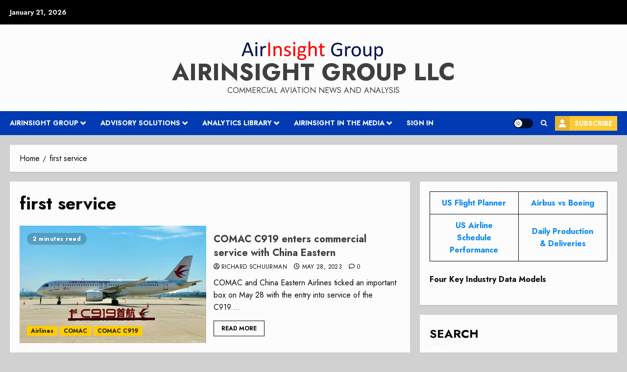

--- FILE ---
content_type: text/html; charset=UTF-8
request_url: https://airinsight.com/tag/first-service/
body_size: 30367
content:
<!doctype html>
<html dir="ltr" lang="en-US" prefix="og: https://ogp.me/ns#">
<head>
    <meta charset="UTF-8">
    <meta name="viewport" content="width=device-width, initial-scale=1">
    <link rel="profile" href="http://gmpg.org/xfn/11">

    <title>first service | AirInsight Group LLC</title>

		<!-- All in One SEO Pro 4.9.3 - aioseo.com -->
	<meta name="description" content="Aviation insight backed by data and analyses" />
	<meta name="robots" content="max-snippet:-1, max-image-preview:large, max-video-preview:-1" />
	<meta name="google-site-verification" content="UA-99734697-1" />
	<meta name="msvalidate.01" content="7bbce0522fca469a8069b2e128e95b20" />
	<link rel="canonical" href="https://airinsight.com/tag/first-service/" />
	<meta name="generator" content="All in One SEO Pro (AIOSEO) 4.9.3" />
		<meta property="og:locale" content="en_US" />
		<meta property="og:site_name" content="AirInsight" />
		<meta property="og:type" content="article" />
		<meta property="og:title" content="first service | AirInsight Group LLC" />
		<meta property="og:description" content="Aviation insight backed by data and analyses" />
		<meta property="og:url" content="https://airinsight.com/tag/first-service/" />
		<meta property="fb:app_id" content="https://www.facebook.com/airinsight/" />
		<meta property="og:image" content="https://airinsight.com/wp-content/uploads/2018/06/imageedit_1_7149422749-1.png" />
		<meta property="og:image:secure_url" content="https://airinsight.com/wp-content/uploads/2018/06/imageedit_1_7149422749-1.png" />
		<meta property="article:publisher" content="https://www.facebook.com/airinsight/" />
		<meta name="twitter:card" content="summary" />
		<meta name="twitter:site" content="@airinsight" />
		<meta name="twitter:title" content="first service | AirInsight Group LLC" />
		<meta name="twitter:description" content="Aviation insight backed by data and analyses" />
		<meta name="twitter:image" content="http://airinsight.com/wp-content/uploads/2018/06/imageedit_1_7149422749-1.png" />
		<script type="text/javascript">
			(function(c,l,a,r,i,t,y){
			c[a]=c[a]||function(){(c[a].q=c[a].q||[]).push(arguments)};t=l.createElement(r);t.async=1;
			t.src="https://www.clarity.ms/tag/"+i+"?ref=aioseo";y=l.getElementsByTagName(r)[0];y.parentNode.insertBefore(t,y);
		})(window, document, "clarity", "script", "gu31vimwox");
		</script>
		<script>(function(w,d,s,l,i){w[l]=w[l]||[];w[l].push({'gtm.start': new Date().getTime(),event:'gtm.js'});var f=d.getElementsByTagName(s)[0], j=d.createElement(s),dl=l!='dataLayer'?'&l='+l:'';j.async=true;j.src='https://www.googletagmanager.com/gtm.js?id='+i+dl;f.parentNode.insertBefore(j,f);})(window,document,'script','dataLayer',"GTM-K9N6G3");</script>
		<!-- All in One SEO Pro -->

<link rel='preload' href='https://fonts.googleapis.com/css?family=Jost:400,700&#038;subset=latin&#038;display=swap' as='style' onload="this.onload=null;this.rel='stylesheet'" type='text/css' media='all' crossorigin='anonymous'>
<link rel='dns-prefetch' href='//cdnjs.cloudflare.com' />
<link rel='dns-prefetch' href='//fonts.googleapis.com' />
<link rel='dns-prefetch' href='//use.typekit.com' />
<link rel='preconnect' href='https://fonts.googleapis.com' />
<link rel='preconnect' href='https://fonts.gstatic.com' />
<link rel="alternate" type="application/rss+xml" title="AirInsight Group LLC &raquo; Feed" href="https://airinsight.com/feed/" />
<link rel="alternate" type="application/rss+xml" title="AirInsight Group LLC &raquo; Comments Feed" href="https://airinsight.com/comments/feed/" />
		<style>
			.lazyload,
			.lazyloading {
				max-width: 100%;
			}
		</style>
		<style id='wp-img-auto-sizes-contain-inline-css' type='text/css'>
img:is([sizes=auto i],[sizes^="auto," i]){contain-intrinsic-size:3000px 1500px}
/*# sourceURL=wp-img-auto-sizes-contain-inline-css */
</style>
<link rel='stylesheet' id='nnrobots_author_stats_selectize_css-css' href='https://airinsight.com/wp-content/plugins/99robots-author-stats/admin/css/selectize.css?ver=2.2.6' type='text/css' media='all' />
<link rel='stylesheet' id='nnrobots_author_stats_font_awesome-css' href='https://cdnjs.cloudflare.com/ajax/libs/font-awesome/4.7.0/css/font-awesome.min.css?ver=4.7.0' type='text/css' media='all' />
<link rel='stylesheet' id='robots-author-stats-frontend-css' href='https://airinsight.com/wp-content/plugins/99robots-author-stats/core/css/author-stats-pro.css?ver=2.2.6' type='text/css' media='all' />
<link rel='stylesheet' id='nnrobots_author_stats_fontawesome_css-css' href='https://airinsight.com/wp-content/plugins/99robots-author-stats/admin/include/fontawesome/css/font-awesome.min.css?ver=2.2.6' type='text/css' media='all' />
<link rel='stylesheet' id='wpauthor-blocks-fontawesome-front-css' href='https://airinsight.com/wp-content/plugins/wp-post-author/assets/fontawesome/css/all.css?ver=3.6.4' type='text/css' media='all' />
<link rel='stylesheet' id='wpauthor-frontend-block-style-css-css' href='https://airinsight.com/wp-content/plugins/wp-post-author/assets/dist/blocks.style.build.css?ver=3.6.4' type='text/css' media='all' />
<style id='wp-emoji-styles-inline-css' type='text/css'>

	img.wp-smiley, img.emoji {
		display: inline !important;
		border: none !important;
		box-shadow: none !important;
		height: 1em !important;
		width: 1em !important;
		margin: 0 0.07em !important;
		vertical-align: -0.1em !important;
		background: none !important;
		padding: 0 !important;
	}
/*# sourceURL=wp-emoji-styles-inline-css */
</style>
<style id='wp-block-library-inline-css' type='text/css'>
:root{--wp-block-synced-color:#7a00df;--wp-block-synced-color--rgb:122,0,223;--wp-bound-block-color:var(--wp-block-synced-color);--wp-editor-canvas-background:#ddd;--wp-admin-theme-color:#007cba;--wp-admin-theme-color--rgb:0,124,186;--wp-admin-theme-color-darker-10:#006ba1;--wp-admin-theme-color-darker-10--rgb:0,107,160.5;--wp-admin-theme-color-darker-20:#005a87;--wp-admin-theme-color-darker-20--rgb:0,90,135;--wp-admin-border-width-focus:2px}@media (min-resolution:192dpi){:root{--wp-admin-border-width-focus:1.5px}}.wp-element-button{cursor:pointer}:root .has-very-light-gray-background-color{background-color:#eee}:root .has-very-dark-gray-background-color{background-color:#313131}:root .has-very-light-gray-color{color:#eee}:root .has-very-dark-gray-color{color:#313131}:root .has-vivid-green-cyan-to-vivid-cyan-blue-gradient-background{background:linear-gradient(135deg,#00d084,#0693e3)}:root .has-purple-crush-gradient-background{background:linear-gradient(135deg,#34e2e4,#4721fb 50%,#ab1dfe)}:root .has-hazy-dawn-gradient-background{background:linear-gradient(135deg,#faaca8,#dad0ec)}:root .has-subdued-olive-gradient-background{background:linear-gradient(135deg,#fafae1,#67a671)}:root .has-atomic-cream-gradient-background{background:linear-gradient(135deg,#fdd79a,#004a59)}:root .has-nightshade-gradient-background{background:linear-gradient(135deg,#330968,#31cdcf)}:root .has-midnight-gradient-background{background:linear-gradient(135deg,#020381,#2874fc)}:root{--wp--preset--font-size--normal:16px;--wp--preset--font-size--huge:42px}.has-regular-font-size{font-size:1em}.has-larger-font-size{font-size:2.625em}.has-normal-font-size{font-size:var(--wp--preset--font-size--normal)}.has-huge-font-size{font-size:var(--wp--preset--font-size--huge)}.has-text-align-center{text-align:center}.has-text-align-left{text-align:left}.has-text-align-right{text-align:right}.has-fit-text{white-space:nowrap!important}#end-resizable-editor-section{display:none}.aligncenter{clear:both}.items-justified-left{justify-content:flex-start}.items-justified-center{justify-content:center}.items-justified-right{justify-content:flex-end}.items-justified-space-between{justify-content:space-between}.screen-reader-text{border:0;clip-path:inset(50%);height:1px;margin:-1px;overflow:hidden;padding:0;position:absolute;width:1px;word-wrap:normal!important}.screen-reader-text:focus{background-color:#ddd;clip-path:none;color:#444;display:block;font-size:1em;height:auto;left:5px;line-height:normal;padding:15px 23px 14px;text-decoration:none;top:5px;width:auto;z-index:100000}html :where(.has-border-color){border-style:solid}html :where([style*=border-top-color]){border-top-style:solid}html :where([style*=border-right-color]){border-right-style:solid}html :where([style*=border-bottom-color]){border-bottom-style:solid}html :where([style*=border-left-color]){border-left-style:solid}html :where([style*=border-width]){border-style:solid}html :where([style*=border-top-width]){border-top-style:solid}html :where([style*=border-right-width]){border-right-style:solid}html :where([style*=border-bottom-width]){border-bottom-style:solid}html :where([style*=border-left-width]){border-left-style:solid}html :where(img[class*=wp-image-]){height:auto;max-width:100%}:where(figure){margin:0 0 1em}html :where(.is-position-sticky){--wp-admin--admin-bar--position-offset:var(--wp-admin--admin-bar--height,0px)}@media screen and (max-width:600px){html :where(.is-position-sticky){--wp-admin--admin-bar--position-offset:0px}}

/*# sourceURL=wp-block-library-inline-css */
</style><style id='wp-block-search-inline-css' type='text/css'>
.wp-block-search__button{margin-left:10px;word-break:normal}.wp-block-search__button.has-icon{line-height:0}.wp-block-search__button svg{height:1.25em;min-height:24px;min-width:24px;width:1.25em;fill:currentColor;vertical-align:text-bottom}:where(.wp-block-search__button){border:1px solid #ccc;padding:6px 10px}.wp-block-search__inside-wrapper{display:flex;flex:auto;flex-wrap:nowrap;max-width:100%}.wp-block-search__label{width:100%}.wp-block-search.wp-block-search__button-only .wp-block-search__button{box-sizing:border-box;display:flex;flex-shrink:0;justify-content:center;margin-left:0;max-width:100%}.wp-block-search.wp-block-search__button-only .wp-block-search__inside-wrapper{min-width:0!important;transition-property:width}.wp-block-search.wp-block-search__button-only .wp-block-search__input{flex-basis:100%;transition-duration:.3s}.wp-block-search.wp-block-search__button-only.wp-block-search__searchfield-hidden,.wp-block-search.wp-block-search__button-only.wp-block-search__searchfield-hidden .wp-block-search__inside-wrapper{overflow:hidden}.wp-block-search.wp-block-search__button-only.wp-block-search__searchfield-hidden .wp-block-search__input{border-left-width:0!important;border-right-width:0!important;flex-basis:0;flex-grow:0;margin:0;min-width:0!important;padding-left:0!important;padding-right:0!important;width:0!important}:where(.wp-block-search__input){appearance:none;border:1px solid #949494;flex-grow:1;font-family:inherit;font-size:inherit;font-style:inherit;font-weight:inherit;letter-spacing:inherit;line-height:inherit;margin-left:0;margin-right:0;min-width:3rem;padding:8px;text-decoration:unset!important;text-transform:inherit}:where(.wp-block-search__button-inside .wp-block-search__inside-wrapper){background-color:#fff;border:1px solid #949494;box-sizing:border-box;padding:4px}:where(.wp-block-search__button-inside .wp-block-search__inside-wrapper) .wp-block-search__input{border:none;border-radius:0;padding:0 4px}:where(.wp-block-search__button-inside .wp-block-search__inside-wrapper) .wp-block-search__input:focus{outline:none}:where(.wp-block-search__button-inside .wp-block-search__inside-wrapper) :where(.wp-block-search__button){padding:4px 8px}.wp-block-search.aligncenter .wp-block-search__inside-wrapper{margin:auto}.wp-block[data-align=right] .wp-block-search.wp-block-search__button-only .wp-block-search__inside-wrapper{float:right}
/*# sourceURL=https://airinsight.com/wp-includes/blocks/search/style.min.css */
</style>
<style id='wp-block-search-theme-inline-css' type='text/css'>
.wp-block-search .wp-block-search__label{font-weight:700}.wp-block-search__button{border:1px solid #ccc;padding:.375em .625em}
/*# sourceURL=https://airinsight.com/wp-includes/blocks/search/theme.min.css */
</style>
<style id='wp-block-table-inline-css' type='text/css'>
.wp-block-table{overflow-x:auto}.wp-block-table table{border-collapse:collapse;width:100%}.wp-block-table thead{border-bottom:3px solid}.wp-block-table tfoot{border-top:3px solid}.wp-block-table td,.wp-block-table th{border:1px solid;padding:.5em}.wp-block-table .has-fixed-layout{table-layout:fixed;width:100%}.wp-block-table .has-fixed-layout td,.wp-block-table .has-fixed-layout th{word-break:break-word}.wp-block-table.aligncenter,.wp-block-table.alignleft,.wp-block-table.alignright{display:table;width:auto}.wp-block-table.aligncenter td,.wp-block-table.aligncenter th,.wp-block-table.alignleft td,.wp-block-table.alignleft th,.wp-block-table.alignright td,.wp-block-table.alignright th{word-break:break-word}.wp-block-table .has-subtle-light-gray-background-color{background-color:#f3f4f5}.wp-block-table .has-subtle-pale-green-background-color{background-color:#e9fbe5}.wp-block-table .has-subtle-pale-blue-background-color{background-color:#e7f5fe}.wp-block-table .has-subtle-pale-pink-background-color{background-color:#fcf0ef}.wp-block-table.is-style-stripes{background-color:initial;border-collapse:inherit;border-spacing:0}.wp-block-table.is-style-stripes tbody tr:nth-child(odd){background-color:#f0f0f0}.wp-block-table.is-style-stripes.has-subtle-light-gray-background-color tbody tr:nth-child(odd){background-color:#f3f4f5}.wp-block-table.is-style-stripes.has-subtle-pale-green-background-color tbody tr:nth-child(odd){background-color:#e9fbe5}.wp-block-table.is-style-stripes.has-subtle-pale-blue-background-color tbody tr:nth-child(odd){background-color:#e7f5fe}.wp-block-table.is-style-stripes.has-subtle-pale-pink-background-color tbody tr:nth-child(odd){background-color:#fcf0ef}.wp-block-table.is-style-stripes td,.wp-block-table.is-style-stripes th{border-color:#0000}.wp-block-table.is-style-stripes{border-bottom:1px solid #f0f0f0}.wp-block-table .has-border-color td,.wp-block-table .has-border-color th,.wp-block-table .has-border-color tr,.wp-block-table .has-border-color>*{border-color:inherit}.wp-block-table table[style*=border-top-color] tr:first-child,.wp-block-table table[style*=border-top-color] tr:first-child td,.wp-block-table table[style*=border-top-color] tr:first-child th,.wp-block-table table[style*=border-top-color]>*,.wp-block-table table[style*=border-top-color]>* td,.wp-block-table table[style*=border-top-color]>* th{border-top-color:inherit}.wp-block-table table[style*=border-top-color] tr:not(:first-child){border-top-color:initial}.wp-block-table table[style*=border-right-color] td:last-child,.wp-block-table table[style*=border-right-color] th,.wp-block-table table[style*=border-right-color] tr,.wp-block-table table[style*=border-right-color]>*{border-right-color:inherit}.wp-block-table table[style*=border-bottom-color] tr:last-child,.wp-block-table table[style*=border-bottom-color] tr:last-child td,.wp-block-table table[style*=border-bottom-color] tr:last-child th,.wp-block-table table[style*=border-bottom-color]>*,.wp-block-table table[style*=border-bottom-color]>* td,.wp-block-table table[style*=border-bottom-color]>* th{border-bottom-color:inherit}.wp-block-table table[style*=border-bottom-color] tr:not(:last-child){border-bottom-color:initial}.wp-block-table table[style*=border-left-color] td:first-child,.wp-block-table table[style*=border-left-color] th,.wp-block-table table[style*=border-left-color] tr,.wp-block-table table[style*=border-left-color]>*{border-left-color:inherit}.wp-block-table table[style*=border-style] td,.wp-block-table table[style*=border-style] th,.wp-block-table table[style*=border-style] tr,.wp-block-table table[style*=border-style]>*{border-style:inherit}.wp-block-table table[style*=border-width] td,.wp-block-table table[style*=border-width] th,.wp-block-table table[style*=border-width] tr,.wp-block-table table[style*=border-width]>*{border-style:inherit;border-width:inherit}
/*# sourceURL=https://airinsight.com/wp-includes/blocks/table/style.min.css */
</style>
<style id='wp-block-table-theme-inline-css' type='text/css'>
.wp-block-table{margin:0 0 1em}.wp-block-table td,.wp-block-table th{word-break:normal}.wp-block-table :where(figcaption){color:#555;font-size:13px;text-align:center}.is-dark-theme .wp-block-table :where(figcaption){color:#ffffffa6}
/*# sourceURL=https://airinsight.com/wp-includes/blocks/table/theme.min.css */
</style>
<style id='global-styles-inline-css' type='text/css'>
:root{--wp--preset--aspect-ratio--square: 1;--wp--preset--aspect-ratio--4-3: 4/3;--wp--preset--aspect-ratio--3-4: 3/4;--wp--preset--aspect-ratio--3-2: 3/2;--wp--preset--aspect-ratio--2-3: 2/3;--wp--preset--aspect-ratio--16-9: 16/9;--wp--preset--aspect-ratio--9-16: 9/16;--wp--preset--color--black: #000000;--wp--preset--color--cyan-bluish-gray: #abb8c3;--wp--preset--color--white: #ffffff;--wp--preset--color--pale-pink: #f78da7;--wp--preset--color--vivid-red: #cf2e2e;--wp--preset--color--luminous-vivid-orange: #ff6900;--wp--preset--color--luminous-vivid-amber: #fcb900;--wp--preset--color--light-green-cyan: #7bdcb5;--wp--preset--color--vivid-green-cyan: #00d084;--wp--preset--color--pale-cyan-blue: #8ed1fc;--wp--preset--color--vivid-cyan-blue: #0693e3;--wp--preset--color--vivid-purple: #9b51e0;--wp--preset--gradient--vivid-cyan-blue-to-vivid-purple: linear-gradient(135deg,rgb(6,147,227) 0%,rgb(155,81,224) 100%);--wp--preset--gradient--light-green-cyan-to-vivid-green-cyan: linear-gradient(135deg,rgb(122,220,180) 0%,rgb(0,208,130) 100%);--wp--preset--gradient--luminous-vivid-amber-to-luminous-vivid-orange: linear-gradient(135deg,rgb(252,185,0) 0%,rgb(255,105,0) 100%);--wp--preset--gradient--luminous-vivid-orange-to-vivid-red: linear-gradient(135deg,rgb(255,105,0) 0%,rgb(207,46,46) 100%);--wp--preset--gradient--very-light-gray-to-cyan-bluish-gray: linear-gradient(135deg,rgb(238,238,238) 0%,rgb(169,184,195) 100%);--wp--preset--gradient--cool-to-warm-spectrum: linear-gradient(135deg,rgb(74,234,220) 0%,rgb(151,120,209) 20%,rgb(207,42,186) 40%,rgb(238,44,130) 60%,rgb(251,105,98) 80%,rgb(254,248,76) 100%);--wp--preset--gradient--blush-light-purple: linear-gradient(135deg,rgb(255,206,236) 0%,rgb(152,150,240) 100%);--wp--preset--gradient--blush-bordeaux: linear-gradient(135deg,rgb(254,205,165) 0%,rgb(254,45,45) 50%,rgb(107,0,62) 100%);--wp--preset--gradient--luminous-dusk: linear-gradient(135deg,rgb(255,203,112) 0%,rgb(199,81,192) 50%,rgb(65,88,208) 100%);--wp--preset--gradient--pale-ocean: linear-gradient(135deg,rgb(255,245,203) 0%,rgb(182,227,212) 50%,rgb(51,167,181) 100%);--wp--preset--gradient--electric-grass: linear-gradient(135deg,rgb(202,248,128) 0%,rgb(113,206,126) 100%);--wp--preset--gradient--midnight: linear-gradient(135deg,rgb(2,3,129) 0%,rgb(40,116,252) 100%);--wp--preset--font-size--small: 13px;--wp--preset--font-size--medium: 20px;--wp--preset--font-size--large: 36px;--wp--preset--font-size--x-large: 42px;--wp--preset--font-family--gitan-latin: gitan-latin;--wp--preset--spacing--20: 0.44rem;--wp--preset--spacing--30: 0.67rem;--wp--preset--spacing--40: 1rem;--wp--preset--spacing--50: 1.5rem;--wp--preset--spacing--60: 2.25rem;--wp--preset--spacing--70: 3.38rem;--wp--preset--spacing--80: 5.06rem;--wp--preset--shadow--natural: 6px 6px 9px rgba(0, 0, 0, 0.2);--wp--preset--shadow--deep: 12px 12px 50px rgba(0, 0, 0, 0.4);--wp--preset--shadow--sharp: 6px 6px 0px rgba(0, 0, 0, 0.2);--wp--preset--shadow--outlined: 6px 6px 0px -3px rgb(255, 255, 255), 6px 6px rgb(0, 0, 0);--wp--preset--shadow--crisp: 6px 6px 0px rgb(0, 0, 0);}:root { --wp--style--global--content-size: 700px;--wp--style--global--wide-size: 1240px; }:where(body) { margin: 0; }.wp-site-blocks > .alignleft { float: left; margin-right: 2em; }.wp-site-blocks > .alignright { float: right; margin-left: 2em; }.wp-site-blocks > .aligncenter { justify-content: center; margin-left: auto; margin-right: auto; }:where(.wp-site-blocks) > * { margin-block-start: 24px; margin-block-end: 0; }:where(.wp-site-blocks) > :first-child { margin-block-start: 0; }:where(.wp-site-blocks) > :last-child { margin-block-end: 0; }:root { --wp--style--block-gap: 24px; }:root :where(.is-layout-flow) > :first-child{margin-block-start: 0;}:root :where(.is-layout-flow) > :last-child{margin-block-end: 0;}:root :where(.is-layout-flow) > *{margin-block-start: 24px;margin-block-end: 0;}:root :where(.is-layout-constrained) > :first-child{margin-block-start: 0;}:root :where(.is-layout-constrained) > :last-child{margin-block-end: 0;}:root :where(.is-layout-constrained) > *{margin-block-start: 24px;margin-block-end: 0;}:root :where(.is-layout-flex){gap: 24px;}:root :where(.is-layout-grid){gap: 24px;}.is-layout-flow > .alignleft{float: left;margin-inline-start: 0;margin-inline-end: 2em;}.is-layout-flow > .alignright{float: right;margin-inline-start: 2em;margin-inline-end: 0;}.is-layout-flow > .aligncenter{margin-left: auto !important;margin-right: auto !important;}.is-layout-constrained > .alignleft{float: left;margin-inline-start: 0;margin-inline-end: 2em;}.is-layout-constrained > .alignright{float: right;margin-inline-start: 2em;margin-inline-end: 0;}.is-layout-constrained > .aligncenter{margin-left: auto !important;margin-right: auto !important;}.is-layout-constrained > :where(:not(.alignleft):not(.alignright):not(.alignfull)){max-width: var(--wp--style--global--content-size);margin-left: auto !important;margin-right: auto !important;}.is-layout-constrained > .alignwide{max-width: var(--wp--style--global--wide-size);}body .is-layout-flex{display: flex;}.is-layout-flex{flex-wrap: wrap;align-items: center;}.is-layout-flex > :is(*, div){margin: 0;}body .is-layout-grid{display: grid;}.is-layout-grid > :is(*, div){margin: 0;}body{padding-top: 0px;padding-right: 0px;padding-bottom: 0px;padding-left: 0px;}a:where(:not(.wp-element-button)){text-decoration: none;}:root :where(.wp-element-button, .wp-block-button__link){background-color: #32373c;border-width: 0;color: #fff;font-family: inherit;font-size: inherit;font-style: inherit;font-weight: inherit;letter-spacing: inherit;line-height: inherit;padding-top: calc(0.667em + 2px);padding-right: calc(1.333em + 2px);padding-bottom: calc(0.667em + 2px);padding-left: calc(1.333em + 2px);text-decoration: none;text-transform: inherit;}.has-black-color{color: var(--wp--preset--color--black) !important;}.has-cyan-bluish-gray-color{color: var(--wp--preset--color--cyan-bluish-gray) !important;}.has-white-color{color: var(--wp--preset--color--white) !important;}.has-pale-pink-color{color: var(--wp--preset--color--pale-pink) !important;}.has-vivid-red-color{color: var(--wp--preset--color--vivid-red) !important;}.has-luminous-vivid-orange-color{color: var(--wp--preset--color--luminous-vivid-orange) !important;}.has-luminous-vivid-amber-color{color: var(--wp--preset--color--luminous-vivid-amber) !important;}.has-light-green-cyan-color{color: var(--wp--preset--color--light-green-cyan) !important;}.has-vivid-green-cyan-color{color: var(--wp--preset--color--vivid-green-cyan) !important;}.has-pale-cyan-blue-color{color: var(--wp--preset--color--pale-cyan-blue) !important;}.has-vivid-cyan-blue-color{color: var(--wp--preset--color--vivid-cyan-blue) !important;}.has-vivid-purple-color{color: var(--wp--preset--color--vivid-purple) !important;}.has-black-background-color{background-color: var(--wp--preset--color--black) !important;}.has-cyan-bluish-gray-background-color{background-color: var(--wp--preset--color--cyan-bluish-gray) !important;}.has-white-background-color{background-color: var(--wp--preset--color--white) !important;}.has-pale-pink-background-color{background-color: var(--wp--preset--color--pale-pink) !important;}.has-vivid-red-background-color{background-color: var(--wp--preset--color--vivid-red) !important;}.has-luminous-vivid-orange-background-color{background-color: var(--wp--preset--color--luminous-vivid-orange) !important;}.has-luminous-vivid-amber-background-color{background-color: var(--wp--preset--color--luminous-vivid-amber) !important;}.has-light-green-cyan-background-color{background-color: var(--wp--preset--color--light-green-cyan) !important;}.has-vivid-green-cyan-background-color{background-color: var(--wp--preset--color--vivid-green-cyan) !important;}.has-pale-cyan-blue-background-color{background-color: var(--wp--preset--color--pale-cyan-blue) !important;}.has-vivid-cyan-blue-background-color{background-color: var(--wp--preset--color--vivid-cyan-blue) !important;}.has-vivid-purple-background-color{background-color: var(--wp--preset--color--vivid-purple) !important;}.has-black-border-color{border-color: var(--wp--preset--color--black) !important;}.has-cyan-bluish-gray-border-color{border-color: var(--wp--preset--color--cyan-bluish-gray) !important;}.has-white-border-color{border-color: var(--wp--preset--color--white) !important;}.has-pale-pink-border-color{border-color: var(--wp--preset--color--pale-pink) !important;}.has-vivid-red-border-color{border-color: var(--wp--preset--color--vivid-red) !important;}.has-luminous-vivid-orange-border-color{border-color: var(--wp--preset--color--luminous-vivid-orange) !important;}.has-luminous-vivid-amber-border-color{border-color: var(--wp--preset--color--luminous-vivid-amber) !important;}.has-light-green-cyan-border-color{border-color: var(--wp--preset--color--light-green-cyan) !important;}.has-vivid-green-cyan-border-color{border-color: var(--wp--preset--color--vivid-green-cyan) !important;}.has-pale-cyan-blue-border-color{border-color: var(--wp--preset--color--pale-cyan-blue) !important;}.has-vivid-cyan-blue-border-color{border-color: var(--wp--preset--color--vivid-cyan-blue) !important;}.has-vivid-purple-border-color{border-color: var(--wp--preset--color--vivid-purple) !important;}.has-vivid-cyan-blue-to-vivid-purple-gradient-background{background: var(--wp--preset--gradient--vivid-cyan-blue-to-vivid-purple) !important;}.has-light-green-cyan-to-vivid-green-cyan-gradient-background{background: var(--wp--preset--gradient--light-green-cyan-to-vivid-green-cyan) !important;}.has-luminous-vivid-amber-to-luminous-vivid-orange-gradient-background{background: var(--wp--preset--gradient--luminous-vivid-amber-to-luminous-vivid-orange) !important;}.has-luminous-vivid-orange-to-vivid-red-gradient-background{background: var(--wp--preset--gradient--luminous-vivid-orange-to-vivid-red) !important;}.has-very-light-gray-to-cyan-bluish-gray-gradient-background{background: var(--wp--preset--gradient--very-light-gray-to-cyan-bluish-gray) !important;}.has-cool-to-warm-spectrum-gradient-background{background: var(--wp--preset--gradient--cool-to-warm-spectrum) !important;}.has-blush-light-purple-gradient-background{background: var(--wp--preset--gradient--blush-light-purple) !important;}.has-blush-bordeaux-gradient-background{background: var(--wp--preset--gradient--blush-bordeaux) !important;}.has-luminous-dusk-gradient-background{background: var(--wp--preset--gradient--luminous-dusk) !important;}.has-pale-ocean-gradient-background{background: var(--wp--preset--gradient--pale-ocean) !important;}.has-electric-grass-gradient-background{background: var(--wp--preset--gradient--electric-grass) !important;}.has-midnight-gradient-background{background: var(--wp--preset--gradient--midnight) !important;}.has-small-font-size{font-size: var(--wp--preset--font-size--small) !important;}.has-medium-font-size{font-size: var(--wp--preset--font-size--medium) !important;}.has-large-font-size{font-size: var(--wp--preset--font-size--large) !important;}.has-x-large-font-size{font-size: var(--wp--preset--font-size--x-large) !important;}.has-gitan-latin-font-family{font-family: var(--wp--preset--font-family--gitan-latin) !important;}
/*# sourceURL=global-styles-inline-css */
</style>

<link rel='stylesheet' id='gn-frontend-gnfollow-style-css' href='https://airinsight.com/wp-content/plugins/gn-publisher/assets/css/gn-frontend-gnfollow.min.css?ver=1.5.26' type='text/css' media='all' />
<link rel='stylesheet' id='stripe-handler-ng-style-css' href='https://airinsight.com/wp-content/plugins/stripe-payments/public/assets/css/public.css?ver=2.0.96' type='text/css' media='all' />
<link rel='stylesheet' id='bsp-style-css' href='https://airinsight.com/wp-content/plugins/subscription-popup/css/style.css?ver=6.9' type='text/css' media='all' />
<link rel='stylesheet' id='chromenews-google-fonts-css' href='https://fonts.googleapis.com/css?family=Jost:400,700&#038;subset=latin&#038;display=swap' type='text/css' media='all' />
<link rel='stylesheet' id='chromenews-icons-css' href='https://airinsight.com/wp-content/themes/chromenews-pro/assets/icons/style.css?ver=6.0.0' type='text/css' media='all' />
<link rel='stylesheet' id='bootstrap-css' href='https://airinsight.com/wp-content/themes/chromenews-pro/assets/bootstrap/css/bootstrap.min.css?ver=6.0.0' type='text/css' media='all' />
<link rel='stylesheet' id='chromenews-style-css' href='https://airinsight.com/wp-content/themes/chromenews-pro/style.css?ver=6.9' type='text/css' media='all' />
<style id='chromenews-style-inline-css' type='text/css'>
body.aft-dark-mode #loader::before{border-color:#000000;} body.aft-dark-mode #sidr,body.aft-dark-mode,body.aft-dark-mode.custom-background,body.aft-dark-mode #af-preloader{background-color:#000000;} body.aft-light-mode #loader::before{border-color:#d1d1d1 ;} body.aft-light-mode #sidr,body.aft-light-mode #af-preloader,body.aft-light-mode{background-color:#d1d1d1 ;} body.aft-light-mode .chromenews-widget.widget_text a,body.aft-light-mode .chromenews-widget .textwidget a,body.aft-light-mode .entry-content > ul a,body.aft-light-mode .entry-content > ul a:visited,body.aft-light-mode .entry-content > ol a,body.aft-light-mode .entry-content > ol a:visited,body.aft-light-mode .entry-content > p a,body.aft-light-mode .entry-content > p a:visited,body.aft-light-mode .entry-content h1:not(.awpa-display-name) a,body.aft-light-mode .entry-content h2:not(.awpa-display-name) a,body.aft-light-mode .entry-content h3:not(.awpa-display-name) a,body.aft-light-mode .entry-content h4:not(.awpa-display-name) a,body.aft-light-mode .entry-content h5:not(.awpa-display-name) a,body.aft-light-mode .entry-content h6:not(.awpa-display-name) a,body.aft-light-mode .entry-content > ol a:hover,body.aft-light-mode .entry-content > ul a:hover,body.aft-light-mode .entry-content > p a:hover,#wp-calendar tbody td a,.comment-content > p a,.wp-calendar-nav a,p a,a,a:hover,a:focus,a:active,a:visited,.comment-form a{color :#0987f5 ;} body:not(.single) .aft-archive-wrapper .no-post-image.read-single:not(.grid-design-texts-over-image) span.min-read ,body:not(.single) .aft-archive-wrapper .no-post-image:not(.grid-design-texts-over-image) .read-single span.min-read,body.aft-light-mode .wp-block-latest-posts__post-author,body.aft-light-mode .wp-block-latest-posts__post-date,body.aft-light-mode .read-single:not(.af-cat-widget-carousel) .read-categories:not(.categories-inside-image) .cat-links li a,body.aft-light-mode .entry-content > [class*="wp-block-"] a.wp-block-file__button:not(.has-text-color):hover,body.aft-light-mode .entry-content > [class*="wp-block-"] a:not(.has-text-color),.aft-light-mode .comment-body .reply a,.aft-light-mode footer.comment-meta a ,.aft-light-mode .wp-block-tag-cloud a,.aft-light-mode .tagcloud a,body.aft-light-mode .aft-see-more a,.aft-light-mode legend,body.aft-light-mode .woocommerce-info,body.aft-light-mode .woocommerce-info a,.aft-light-mode .aft-main-banner-section.aft-banner-background-default:not(.data-bg) .af-slick-navcontrols .slide-icon,.aft-light-mode .aft-main-banner-section.aft-banner-background-default:not(.data-bg) .af-youtube-slider .slide-icon,.aft-light-mode .aft-main-banner-section.aft-banner-background-default:not(.data-bg) .aft-yt-video-item-wrapper .slide-icon,.aft-light-mode .af-slick-navcontrols .slide-icon,.aft-light-mode .af-youtube-slider .slide-icon,.aft-light-mode .aft-yt-video-item-wrapper .slide-icon,.aft-dark-mode .aft-main-banner-section.aft-banner-background-alternative:not(.data-bg) .aft-main-banner-wrapper .widget-title .heading-line,.aft-dark-mode .aft-main-banner-section.aft-banner-background-alternative:not(.data-bg) .af-slick-navcontrols .slide-icon,.aft-dark-mode .aft-main-banner-section.aft-banner-background-alternative:not(.data-bg) .af-youtube-slider .slide-icon,.aft-dark-mode .aft-main-banner-section.aft-banner-background-alternative:not(.data-bg) .aft-yt-video-item-wrapper .slide-icon,.aft-dark-mode .aft-main-banner-section.aft-banner-background-alternative:not(.data-bg) .widget-title .heading-line,.aft-dark-mode .aft-main-banner-section.aft-banner-background-alternative:not(.data-bg) .aft-posts-tabs-panel .nav-tabs>li>a,.aft-dark-mode .aft-main-banner-section.aft-banner-background-alternative:not(.data-bg) .aft-comment-view-share > span > a,.aft-dark-mode .aft-main-banner-section.aft-banner-background-alternative:not(.data-bg) .read-single:not(.grid-design-texts-over-image) .read-details .entry-meta span,.aft-dark-mode .aft-main-banner-section.aft-banner-background-alternative:not(.data-bg) .featured-category-item .read-img a,.aft-dark-mode .aft-main-banner-section.aft-banner-background-alternative:not(.data-bg) .widget-title,.aft-dark-mode .aft-main-banner-section.aft-banner-background-alternative:not(.data-bg) .header-after1,.aft-light-mode .aft-main-banner-section.aft-banner-background-default:not(.data-bg) .widget-title .heading-line,.aft-light-mode .aft-main-banner-section.aft-banner-background-default:not(.data-bg) .aft-posts-tabs-panel .nav-tabs>li>a,.aft-light-mode .aft-main-banner-section.aft-banner-background-default:not(.data-bg) .read-single:not(.grid-design-texts-over-image) .aft-comment-view-share > span > a,.aft-light-mode .aft-main-banner-section.aft-banner-background-default:not(.data-bg) .read-single:not(.grid-design-texts-over-image) .read-details .entry-meta span,.aft-light-mode .aft-main-banner-section.aft-banner-background-default:not(.data-bg) .featured-category-item .read-img a,.aft-light-mode .aft-main-banner-section.aft-banner-background-default:not(.data-bg) .widget-title,.aft-light-mode .aft-main-banner-section.aft-banner-background-default:not(.data-bg) .header-after1,body.aft-light-mode .page-title,body.aft-light-mode h1.entry-title,body.aft-light-mode .widget-title,body.aft-light-mode .header-after1,body.aft-light-mode .shop_table a,body.aft-light-mode table.cart a,body.aft-light-mode .product_meta a,body.aft-light-mode.woocommerce div.product p.price,body.aft-light-mode.woocommerce div.product span.price,body.aft-light-mode.woocommerce div.product form.cart .group_table td.woocommerce-grouped-product-list-item__label a,body.aft-light-mode.woocommerce div.product form.cart .variations th,body.aft-light-mode .woocommerce-review-link,body.aft-light-mode .woocommerce-ordering select,body.aft-light-mode.woocommerce div.product form.cart .variations select,body.aft-light-mode.woocommerce div.product form.cart .reset_variations,body.aft-light-mode.woocommerce #reviews #comments ol.commentlist li .meta,body.aft-light-mode.woocommerce nav.woocommerce-pagination ul li .page-numbers,body.aft-light-mode.woocommerce div.product .woocommerce-tabs ul.tabs li:not(.active) a,body.aft-light-mode .woocommerce-MyAccount-content a,body.aft-light-mode .woocommerce-MyAccount-navigation a,body.aft-light-mode .woocommerce-form a,body.aft-light-mode ul.products .woocommerce-loop-product__title,body.aft-light-mode ul.products li.product .price,body.aft-light-mode .entry-content > [class*="wp-block-"] .woocommerce a:not(.has-text-color).button:hover,body.aft-light-mode pre .woocommerce,body.aft-light-mode .wp-block-tag-cloud a,body.aft-light-mode .tagcloud a,body.aft-light-mode .wp-post-author-meta h4 a,body.aft-light-mode .wp-post-author-meta .wp-post-author-meta-more-posts a,body.aft-light-mode .wp_post_author_widget .awpa-display-name,body.aft-light-mode .af-breadcrumbs a,body.aft-light-mode .chromenews-pagination .nav-links .page-numbers,body.aft-light-mode .chromenews-widget ol.wp-block-latest-comments > li a,body.aft-light-mode .widget-title .heading-line,body.aft-light-mode .wp_post_author_widget .widget-title .header-after,body.aft-light-mode .widget > ul > li a,.aft-light-mode .nav-links a,body.aft-light-mode mark,body.aft-light-mode .aft-posts-tabs-panel .nav-tabs>li>a,body.aft-light-mode.single span.tags-links a,body.aft-light-mode .page-title,body.aft-light-mode h1.entry-title,body.aft-light-mode .aft-popular-taxonomies-lists ul li a,body.aft-light-mode #wp-calendar thead,body.aft-light-mode #wp-calendar tbody,body.aft-light-mode #wp-calendar caption,body.aft-light-mode h3,body.aft-light-mode .aft-readmore-wrapper a.aft-readmore,body.aft-light-mode #secondary .chromenews-widget ul[class*="wp-block-"] a,body.aft-light-mode #secondary .chromenews-widget ol[class*="wp-block-"] a,body.aft-light-mode .author-links a,body.aft-light-mode .main-navigation ul.children li a,body.aft-light-mode .read-details .entry-meta span,body.aft-light-mode .aft-comment-view-share > span > a,body.aft-light-mode h4.af-author-display-name,body.aft-light-mode .wp-block-image figcaption,body.aft-light-mode ul.trail-items li a,body.aft-light-mode #sidr,body.aft-light-mode{color:#0a0a0a;} body.aft-light-mode .entry-content p.wp-block-tag-cloud a,body.aft-light-mode .entry-content p.tagcloud a,body.aft-light-mode .entry-content > [class*="wp-block-"].is-style-outline .wp-block-button__link:hover,body.aft-light-mode.single .entry-content-wrap .post-excerpt,body.aft-light-mode.single-post.aft-single-full-header .post-excerpt,body.aft-light-mode .aft-readmore-wrapper a.aft-readmore,body.aft-light-mode .wp-post-author-meta .wp-post-author-meta-more-posts a,body.aft-light-mode .wp-post-author-meta a,body.aft-light-mode.single-post .entry-header .af-post-format i{border-color:#0a0a0a;} body.aft-light-mode.single .entry-content-wrap .post-excerpt::before,body.aft-light-mode.single-post.aft-single-full-header .post-excerpt::before{background-color:#0a0a0a;} body .chromenews-header .top-header{background-color:#000000;} body .top-header .main-navigation ul.menu > li > a,body.aft-dark-mode .top-header .search-icon,body .top-header .search-icon,body .top-header .top-navigation a,body .chromenews-header .top-header .date-bar-left,body .chromenews-header .top-header{color:#e5e5e5;} .top-header .search-overlay.reveal-search .search-icon i.fa.fa-search:before,.top-header .search-overlay.reveal-search .search-icon i.fa.fa-search:after,.top-header .offcanvas-menu span,body .header-layout-compressed-full .offcanvas-menu span{background-color:#e5e5e5;} body .top-header .aft-small-social-menu ul li a{color:#e5e5e5 ;} body.aft-light-mode .entry-content > .wp-block-table table tbody a:not(.has-text-color),body.aft-dark-mode .entry-content > .wp-block-table table tbody a:not(.has-text-color),body.aft-dark-mode .chromenews-widget.widget_text a,body.aft-dark-mode .chromenews-widget .textwidget a,body.aft-dark-mode .entry-content > ul a,body.aft-dark-mode .entry-content > ul a:visited,body.aft-dark-mode .entry-content > ol a,body.aft-dark-mode .entry-content > ol a:visited,body.aft-dark-mode .entry-content > p a,body.aft-dark-mode .entry-content > p a:visited,body.aft-dark-mode .entry-content h1:not(.awpa-display-name) a,body.aft-dark-mode .entry-content h2:not(.awpa-display-name) a,body.aft-dark-mode .entry-content h3:not(.awpa-display-name) a,body.aft-dark-mode .entry-content h4:not(.awpa-display-name) a,body.aft-dark-mode .entry-content h5:not(.awpa-display-name) a,body.aft-dark-mode .entry-content h6:not(.awpa-display-name) a,body.aft-dark-mode .entry-content > ol a:hover,body.aft-dark-mode .entry-content > ul a:hover,body.aft-dark-mode .entry-content > p a:hover{color :#0987f5 ;} body.aft-dark-mode .af-breadcrumbs a,.aft-dark-mode legend,.aft-dark-mode .comment-body .reply a,.aft-dark-mode footer.comment-meta a ,body.aft-dark-mode .wp-block-latest-posts__post-author,body.aft-dark-mode .wp-block-latest-posts__post-date,body.aft-dark-mode .entry-content > [class*="wp-block-"] a.wp-block-file__button:not(.has-text-color):hover,body.aft-dark-mode .entry-content > [class*="wp-block-"] .is-style-outline a.wp-block-button__link:hover,body.aft-dark-mode .entry-content > [class*="wp-block-"] a:not(.has-text-color),body.aft-dark-mode .entry-content > [class*="wp-block-"] a:not(.has-text-color):hover,body.aft-dark-mode .woocommerce-info,body.aft-dark-mode .woocommerce-info a,body.aft-dark-mode .aft-see-more a,body.aft-dark-mode legend,.aft-dark-mode .wp-block-tag-cloud a,.aft-dark-mode .tagcloud a,.aft-light-mode .aft-main-banner-section.aft-banner-background-alternative:not(.data-bg) .af-slick-navcontrols .slide-icon,.aft-light-mode .aft-main-banner-section.aft-banner-background-alternative:not(.data-bg) .af-youtube-slider .slide-icon,.aft-light-mode .aft-main-banner-section.aft-banner-background-alternative:not(.data-bg) .aft-yt-video-item-wrapper .slide-icon,.aft-light-mode .aft-main-banner-section.aft-banner-background-alternative:not(.data-bg) .widget-title .heading-line,.aft-light-mode .aft-main-banner-section.aft-banner-background-alternative:not(.data-bg) .aft-posts-tabs-panel .nav-tabs>li>a,.aft-light-mode .aft-main-banner-section.aft-banner-background-alternative:not(.data-bg) .aft-comment-view-share > span > a,.aft-light-mode .aft-main-banner-section.aft-banner-background-alternative:not(.data-bg) .read-single:not(.grid-design-texts-over-image) .read-details .entry-meta span,.aft-light-mode .aft-main-banner-section.aft-banner-background-alternative:not(.data-bg) .read-single:not(.grid-design-texts-over-image) .read-details .entry-meta span a,.aft-light-mode .aft-main-banner-section.aft-banner-background-alternative:not(.data-bg) .featured-category-item .read-img a,.aft-light-mode .aft-main-banner-section.aft-banner-background-alternative:not(.data-bg) .widget-title,.aft-light-mode .aft-main-banner-section.aft-banner-background-alternative:not(.data-bg) .header-after1,.aft-dark-mode .aft-main-banner-section.aft-banner-background-default:not(.data-bg) .af-slick-navcontrols .slide-icon,.aft-dark-mode .aft-main-banner-section.aft-banner-background-default:not(.data-bg) .af-youtube-slider .slide-icon,.aft-dark-mode .aft-main-banner-section.aft-banner-background-default:not(.data-bg) .aft-yt-video-item-wrapper .slide-icon,.aft-dark-mode .aft-main-banner-section.aft-banner-background-default:not(.data-bg) .widget-title .heading-line,.aft-dark-mode .aft-main-banner-section.aft-banner-background-default:not(.data-bg) .aft-posts-tabs-panel .nav-tabs>li>a,.aft-dark-mode .aft-main-banner-section.aft-banner-background-default:not(.data-bg) .read-single:not(.grid-design-texts-over-image) .aft-comment-view-share > span > a,.aft-dark-mode .aft-main-banner-section.aft-banner-background-default:not(.data-bg) .read-single:not(.grid-design-texts-over-image) .read-details .entry-meta span,.aft-dark-mode .aft-main-banner-section.aft-banner-background-default:not(.data-bg) .featured-category-item .read-img a,.aft-dark-mode .aft-main-banner-section.aft-banner-background-default:not(.data-bg) .widget-title,.aft-dark-mode .aft-main-banner-section.aft-banner-background-default:not(.data-bg) .header-after1,.aft-dark-mode .af-slick-navcontrols .slide-icon,.aft-dark-mode .af-youtube-slider .slide-icon,.aft-dark-mode .aft-yt-video-item-wrapper .slide-icon,.aft-dark-mode.aft-section-layout-background .chromenews-pagination .nav-links .page-numbers:not(.current),body.aft-dark-mode .chromenews-pagination .nav-links .page-numbers,body.aft-dark-mode .widget > ul > li a,body.aft-dark-mode .chromenews-widget ol.wp-block-latest-comments > li a,.aft-dark-mode .wp-post-author-meta .wp-post-author-meta-more-posts a,.aft-dark-mode .wp_post_author_widget .awpa-display-name a,body.aft-dark-mode .read-single:not(.af-cat-widget-carousel) .read-categories:not(.categories-inside-image) .cat-links li a,body.aft-dark-mode mark,body.aft-dark-mode .shop_table a,body.aft-dark-mode table.cart a,body.aft-dark-mode ul.products .woocommerce-loop-product__title,body.aft-dark-mode .product_meta a,body.aft-dark-mode.woocommerce div.product p.price,body.aft-dark-mode.woocommerce div.product span.price,body.aft-dark-mode.woocommerce div.product form.cart .group_table td.woocommerce-grouped-product-list-item__label a,body.aft-dark-mode.woocommerce div.product form.cart .variations th,body.aft-dark-mode .woocommerce-review-link,body.aft-dark-mode.woocommerce div.product form.cart .variations select,body.aft-dark-mode.woocommerce div.product form.cart .reset_variations,body.aft-dark-mode .woocommerce-ordering select,body.aft-dark-mode.woocommerce nav.woocommerce-pagination ul li .page-numbers,body.aft-dark-mode.woocommerce #reviews #comments ol.commentlist li .meta,body.aft-dark-mode.woocommerce div.product .woocommerce-tabs ul.tabs li:not(.active) a,body.aft-dark-mode .woocommerce-MyAccount-content a,body.aft-dark-mode .woocommerce-MyAccount-navigation a,body.aft-dark-mode .woocommerce-error,body.aft-dark-mode .woocommerce-form a,body.aft-dark-mode .woocommerce-Tabs-panel,body.aft-dark-mode .woocommerce-Tabs-panel h2,body.aft-dark-mode .woocommerce-terms-and-conditions-wrapper a,body.aft-dark-mode ul.products li.product .price,body.aft-dark-mode pre .woocommerce,body.aft-dark-mode .tagcloud a,body.aft-dark-mode .wp_post_author_widget .awpa-display-name,body.aft-dark-mode .af-breadcrumbs a,body.aft-dark-mode .widget-title .heading-line,body.aft-dark-mode .wp_post_author_widget .widget-title .header-after,body.aft-dark-mode .aft-posts-tabs-panel .nav-tabs>li>a,body.aft-dark-mode.single span.tags-links a,body.aft-dark-mode .page-title,body.aft-dark-mode h1.entry-title,body.aft-dark-mode ul.trail-items li:after,body.aft-dark-mode #wp-calendar thead,body.aft-dark-mode #wp-calendar tbody,body.aft-dark-mode .entry-meta span,body:not(.single).aft-dark-mode .aft-archive-wrapper .no-post-image.read-single:not(.grid-design-texts-over-image) span.min-read,body:not(.single).aft-dark-mode .aft-archive-wrapper .no-post-image:not(.grid-design-texts-over-image) .read-single span.min-read,body.aft-dark-mode h3,body.aft-dark-mode .color-pad #wp-calendar caption,body.aft-dark-mode .aft-readmore-wrapper a.aft-readmore,body.aft-dark-mode #secondary .chromenews-widget ul[class*="wp-block-"] a,body.aft-dark-mode #secondary .chromenews-widget ol[class*="wp-block-"] a,body.aft-dark-mode .wp-post-author-meta a,body.aft-dark-mode .wp-post-author-meta a:visited,body.aft-dark-mode .posts-author a,body.aft-dark-mode .posts-author a:visited,body.aft-dark-mode .author-links a,body.aft-dark-mode .nav-links a,body.aft-dark-mode .read-details .entry-meta span,body.aft-dark-mode .aft-comment-view-share > span > a,body.aft-dark-mode h4.af-author-display-name,body.aft-dark-mode #wp-calendar caption,body.aft-dark-mode .wp-block-image figcaption,body.aft-dark-mode ul.trail-items li a,body.aft-dark-mode #sidr,body.aft-dark-mode,body.aft-dark-mode .color-pad{color:#ffffff;} body.aft-dark-mode.single span.tags-links a,body.aft-dark-mode .single span.tags-links a,body.aft-dark-mode .entry-content p.wp-block-tag-cloud a,body.aft-dark-mode .entry-content p.tagcloud a,body.aft-dark-mode .entry-content > [class*="wp-block-"].is-style-outline .wp-block-button__link:hover,body.aft-dark-mode.single .entry-content-wrap .post-excerpt,body.aft-dark-mode.single-post.aft-single-full-header .post-excerpt,body.aft-dark-mode .aft-readmore-wrapper a.aft-readmore,body.aft-dark-mode .wp-post-author-meta .wp-post-author-meta-more-posts a{border-color:#ffffff;} body.aft-dark-mode.single .entry-content-wrap .post-excerpt::before,body.aft-dark-mode.single-post.aft-single-full-header .post-excerpt::before{background-color:#ffffff;} #loader,.wp-block-search .wp-block-search__button,.woocommerce-account .entry-content .woocommerce-MyAccount-navigation ul li.is-active,.woocommerce #respond input#submit.disabled,.woocommerce #respond input#submit:disabled,.woocommerce #respond input#submit:disabled[disabled],.woocommerce a.button.disabled,.woocommerce a.button:disabled,.woocommerce a.button:disabled[disabled],.woocommerce button.button.disabled,.woocommerce button.button:disabled,.woocommerce button.button:disabled[disabled],.woocommerce input.button.disabled,.woocommerce input.button:disabled,.woocommerce input.button:disabled[disabled],.woocommerce #respond input#submit,.woocommerce a.button,.woocommerce button.button,.woocommerce input.button,.woocommerce #respond input#submit.alt,.woocommerce a.button.alt,.woocommerce button.button.alt,.woocommerce input.button.alt,.woocommerce #respond input#submit:hover,.woocommerce a.button:hover,.woocommerce button.button:hover,.woocommerce input.button:hover,.woocommerce #respond input#submit.alt:hover,.woocommerce a.button.alt:hover,.woocommerce button.button.alt:hover,.woocommerce input.button.alt:hover,.widget-title-border-top .wp_post_author_widget .widget-title::before,.widget-title-border-bottom .wp_post_author_widget .widget-title::before,.widget-title-border-top .heading-line::before,.widget-title-border-bottom .heading-line::before,.widget-title-border-top .sub-heading-line::before,.widget-title-border-bottom .sub-heading-line::before,.widget-title-background-side .wp-block-group .wp-block-search__label,.widget-title-background-side .wp-block-group .wp-block-heading,.widget-title-background-side .widget_block .wp-block-search__label,.widget-title-background-side .widget_block .wp-block-heading,.widget-title-background-side .wp_post_author_widget .widget-title,.widget-title-background-side .widget-title .heading-line,.widget-title-background-side .wp-block-search__label::before,.widget-title-background-side .heading-line-before,.widget-title-background-side .sub-heading-line,.widget-title-background-side .wp-block-group .wp-block-heading::before,.widget-title-background-side .widget_block .wp-block-heading::before,body.aft-dark-mode .is-style-fill a.wp-block-button__link:not(.has-background),body.aft-light-mode .is-style-fill a.wp-block-button__link:not(.has-background),body.aft-light-mode .aft-main-banner-section.aft-banner-background-secondary,body.aft-dark-mode .aft-main-banner-section.aft-banner-background-secondary,.aft-dark-mode span.heading-line-after,.aft-dark-mode span.heading-line-before,body.widget-title-border-bottom .header-after1 .heading-line-before,body.widget-title-border-bottom .widget-title .heading-line-before,body .af-cat-widget-carousel a.chromenews-categories.category-color-1,a.sidr-class-sidr-button-close,.aft-posts-tabs-panel .nav-tabs>li>a.active,body.aft-dark-mode .entry-content > [class*="wp-block-"] .wp-block-button:not(.is-style-outline) a.wp-block-button__link,body.aft-light-mode .entry-content > [class*="wp-block-"] .wp-block-button:not(.is-style-outline) a.wp-block-button__link,body.aft-dark-mode .entry-content > [class*="wp-block-"] .wp-block-button:not(.is-style-outline) a.wp-block-button__link:hover,body.aft-light-mode .entry-content > [class*="wp-block-"] .wp-block-button:not(.is-style-outline) a.wp-block-button__link:hover,.widget-title-border-bottom .sub-heading-line::before,.widget-title-border-bottom .wp-post-author-wrap .header-after::before,.widget-title-border-side .wp_post_author_widget .widget-title::before,.widget-title-border-side .heading-line::before,.widget-title-border-side .sub-heading-line::before,.single-post .entry-content-title-featured-wrap .af-post-format i,.single-post article.post .af-post-format i,.aft-archive-wrapper .no-post-image:not(.grid-design-texts-over-image) .af-post-format i,span.heading-line::before,.wp-post-author-wrap .header-after::before,body.aft-dark-mode input[type="button"],body.aft-dark-mode input[type="reset"],body.aft-dark-mode input[type="submit"],body.aft-dark-mode .inner-suscribe input[type=submit],.af-youtube-slider .af-video-wrap .af-bg-play i,.af-youtube-video-list .entry-header-yt-video-wrapper .af-yt-video-play i,body .btn-style1 a:visited,body .btn-style1 a,body .chromenews-pagination .nav-links .page-numbers.current,body #scroll-up,body article.sticky .read-single:before,.read-img .trending-no,body .trending-posts-vertical .trending-no{background-color:#f7f7f7;} body .aft-see-more a{background-image:linear-gradient(120deg,#f7f7f7 ,#f7f7f7);} .comment-content > p a,.comment-body .reply a:hover,.entry-content .wp-block-table td a,.entry-content h1 a,.entry-content h2 a,.entry-content h3 a,.entry-content h4 a,.entry-content h5 a,.entry-content h6 a,.chromenews_youtube_video_widget .af-youtube-slider-thumbnail .slick-slide.slick-current::before,.post-description a:not(.aft-readmore),.chromenews-widget.widget_text a,.chromenews-widget .textwidget a,body .aft-see-more a,mark,body.aft-light-mode .aft-readmore-wrapper a.aft-readmore:hover,body.aft-dark-mode .aft-readmore-wrapper a.aft-readmore:hover,body.aft-dark-mode .grid-design-texts-over-image .aft-readmore-wrapper a.aft-readmore:hover,body.aft-light-mode .grid-design-texts-over-image .aft-readmore-wrapper a.aft-readmore:hover,body.single .entry-header .aft-post-excerpt-and-meta .post-excerpt,body.aft-light-mode.single span.tags-links a:hover,body.aft-dark-mode.single span.tags-links a:hover,.chromenews-pagination .nav-links .page-numbers.current,.aft-light-mode p.awpa-more-posts a:hover,p.awpa-more-posts a:hover,.wp-post-author-meta .wp-post-author-meta-more-posts a.awpa-more-posts:hover{border-color:#f7f7f7;} body.aft-dark-mode main .entry-content ul.wc-block-grid__products > li a:hover .wc-block-grid__product-title,body.aft-light-mode main .entry-content ul.wc-block-grid__products > li a:hover .wc-block-grid__product-title,body .entry-content > [class*="wp-block-"] a:not(.has-text-color),body .entry-content > [class*="wp-block-"] li,body .entry-content > ul a,body .entry-content > ol a,body .entry-content > p a ,.post-excerpt a,body.aft-dark-mode #secondary .chromenews-widget ul[class*="wp-block-"] a:hover,body.aft-light-mode #secondary .chromenews-widget ul[class*="wp-block-"] a:hover,body.aft-dark-mode #secondary .chromenews-widget ol[class*="wp-block-"] a:hover,body.aft-light-mode #secondary .chromenews-widget ol[class*="wp-block-"] a:hover,.comment-form a:hover,body.aft-light-mode .af-breadcrumbs a:hover,body.aft-dark-mode .af-breadcrumbs a:hover,body.aft-light-mode ul.trail-items li a:hover,body.aft-dark-mode ul.trail-items li a:hover,.aft-dark-mode ul.cat-links > li a,.aft-light-mode ul.cat-links > li a,.aft-dark-mode .widget ul.cat-links > li a,.aft-light-mode .widget ul.cat-links > li a,.read-title h3 a:hover,.read-title h2 a:hover,#scroll-up::after{border-bottom-color:#f7f7f7;} .hover-title-secondary-color.aft-dark-mode .aft-main-banner-section.aft-banner-background-custom:not(.data-bg) .read-single:not(.grid-design-texts-over-image) .read-title h3 a:hover,.hover-title-secondary-color.aft-light-mode .aft-main-banner-section.aft-banner-background-custom:not(.data-bg) .read-single:not(.grid-design-texts-over-image) .read-title h3 a:hover,.hover-title-secondary-color.aft-dark-mode .aft-main-banner-section.aft-banner-background-alternative:not(.data-bg) .read-single:not(.grid-design-texts-over-image) .read-title h3 a:hover,.hover-title-secondary-color.aft-light-mode .aft-main-banner-section.aft-banner-background-alternative:not(.data-bg) .read-single:not(.grid-design-texts-over-image) .read-title h3 a:hover,.hover-title-secondary-color.aft-dark-mode .aft-main-banner-section.aft-banner-background-default:not(.data-bg) .read-single:not(.grid-design-texts-over-image) .read-title h3 a:hover,.hover-title-secondary-color.aft-light-mode .aft-main-banner-section.aft-banner-background-default:not(.data-bg) .read-single:not(.grid-design-texts-over-image) .read-title h3 a:hover,.hover-title-secondary-color.aft-dark-mode #secondary .chromenews-widget ul[class*="wp-block-"] a:hover,.hover-title-secondary-color.aft-light-mode #secondary .chromenews-widget ul[class*="wp-block-"] a:hover,.hover-title-secondary-color.aft-dark-mode #secondary .chromenews-widget ol[class*="wp-block-"] a:hover,.hover-title-secondary-color.aft-light-mode #secondary .chromenews-widget ol[class*="wp-block-"] a:hover,.hover-title-secondary-color.aft-dark-mode .read-single:not(.grid-design-texts-over-image) .read-title h2 a:hover,.hover-title-secondary-color.aft-dark-mode .read-single:not(.grid-design-texts-over-image) .read-title h3 a:hover,.hover-title-secondary-color .read-title h3 a:hover,.hover-title-secondary-color .read-title h2 a:hover,.hover-title-secondary-color .nav-links a:hover .post-title,.hover-title-secondary-color.aft-dark-mode .banner-exclusive-posts-wrapper a:hover .exclusive-post-title,.hover-title-secondary-color.aft-light-mode .banner-exclusive-posts-wrapper a:hover .exclusive-post-title,.hover-title-secondary-color.aft-light-mode .aft-main-banner-section.aft-banner-background-default:not(.data-bg) .banner-exclusive-posts-wrapper a:hover .exclusive-post-title,.hover-title-secondary-color.aft-light-mode .aft-main-banner-section.aft-banner-background-alternative:not(.data-bg) .banner-exclusive-posts-wrapper a:hover .exclusive-post-title,.hover-title-secondary-color.aft-light-mode .aft-main-banner-section.aft-banner-background-custom:not(.data-bg) .banner-exclusive-posts-wrapper a:hover .exclusive-post-title,.hover-title-secondary-color.aft-dark-mode .aft-main-banner-section.aft-banner-background-default:not(.data-bg) .banner-exclusive-posts-wrapper a:hover .exclusive-post-title,.hover-title-secondary-color.aft-dark-mode .aft-main-banner-section.aft-banner-background-alternative:not(.data-bg) .banner-exclusive-posts-wrapper a:hover .exclusive-post-title,.hover-title-secondary-color.aft-dark-mode .aft-main-banner-section.aft-banner-background-custom:not(.data-bg) .banner-exclusive-posts-wrapper a:hover .exclusive-post-title,.hover-title-secondary-color.aft-light-mode .widget ul:not([class]) > li a:hover,.hover-title-secondary-color.aft-light-mode .widget ol:not([class]) > li a:hover,.hover-title-secondary-color.aft-dark-mode .widget ul:not([class]) > li a:hover,.hover-title-secondary-color.aft-dark-mode .widget ol:not([class]) > li a:hover,.hover-title-secondary-color.aft-light-mode .read-single:not(.grid-design-texts-over-image) .read-title h2 a:hover,.hover-title-secondary-color.aft-light-mode .read-single:not(.grid-design-texts-over-image) .read-title h3 a:hover,.page-links a.post-page-numbers,body.aft-dark-mode .entry-content > [class*="wp-block-"] a.wp-block-file__button:not(.has-text-color),body.aft-light-mode .entry-content > [class*="wp-block-"] a.wp-block-file__button:not(.has-text-color),body.wp-post-author-meta .awpa-display-name a:hover,.widget_text a,body footer.site-footer .wp-post-author-meta .wp-post-author-meta-more-posts a:hover,body footer.site-footer .wp_post_author_widget .awpa-display-name a:hover,body .site-footer .secondary-footer a:hover,body.aft-light-mode p.awpa-website a:hover ,body.aft-dark-mode p.awpa-website a:hover{color:#f7f7f7;} .woocommerce div.product form.cart .reset_variations,.wp-calendar-nav a,body.aft-light-mode main ul > li a:hover,body.aft-light-mode main ol > li a:hover,body.aft-dark-mode main ul > li a:hover,body.aft-dark-mode main ol > li a:hover,body.aft-light-mode .aft-main-banner-section .aft-popular-taxonomies-lists ul li a:hover,body.aft-dark-mode .aft-main-banner-section .aft-popular-taxonomies-lists ul li a:hover,.aft-dark-mode .read-details .entry-meta span.aft-view-count a:hover,.aft-light-mode .read-details .entry-meta span.aft-view-count a:hover,body.aft-dark-mode .entry-meta span.posts-author a:hover,body.aft-light-mode .entry-meta span.posts-author a:hover,body.aft-dark-mode .entry-meta span.posts-date a:hover,body.aft-light-mode .entry-meta span.posts-date a:hover,body.aft-dark-mode .entry-meta span.aft-comment-count a:hover,body.aft-light-mode .entry-meta span.aft-comment-count a:hover,.comment-metadata a:hover,.fn a:hover,body.aft-light-mode .chromenews-pagination .nav-links a.page-numbers:hover,body.aft-dark-mode .chromenews-pagination .nav-links a.page-numbers:hover,body.aft-light-mode .entry-content p.wp-block-tag-cloud a.tag-cloud-link:hover,body.aft-dark-mode .entry-content p.wp-block-tag-cloud a.tag-cloud-link:hover,body footer.site-footer .wp-block-tag-cloud a:hover,body footer.site-footer .tagcloud a:hover,body.aft-light-mode .wp-block-tag-cloud a:hover,body.aft-light-mode .tagcloud a:hover,body.aft-dark-mode .wp-block-tag-cloud a:hover,body.aft-dark-mode .tagcloud a:hover,.aft-dark-mode .wp-post-author-meta .wp-post-author-meta-more-posts a:hover,body footer.site-footer .wp-post-author-meta .wp-post-author-meta-more-posts a:hover{border-color:#f7f7f7;} .widget-title-border-top .wp-block-group .wp-block-search__label::before,.widget-title-border-top .wp-block-group .wp-block-heading::before,.widget-title-border-top .widget_block .wp-block-search__label::before,.widget-title-border-top .widget_block .wp-block-heading::before,.widget-title-border-bottom .wp-block-group .wp-block-search__label::before,.widget-title-border-bottom .wp-block-group .wp-block-heading::before,.widget-title-border-bottom .widget_block .wp-block-search__label::before,.widget-title-border-bottom .widget_block .wp-block-heading::before,.widget-title-border-side .wp-block-group .wp-block-search__label::before,.widget-title-border-side .wp-block-group .wp-block-heading::before,.widget-title-border-side .widget_block .wp-block-search__label::before,.widget-title-border-side .widget_block .wp-block-heading::before,.wp-block-group .wp-block-search__label::before,.wp-block-group .wp-block-heading::before,.widget_block .wp-block-search__label::before,.widget_block .wp-block-heading::before,body .aft-main-banner-section .aft-popular-taxonomies-lists strong::before,.entry-content form.mc4wp-form input[type=submit],.inner-suscribe input[type=submit],body.aft-light-mode .woocommerce-MyAccount-content a.button,body.aft-dark-mode .woocommerce-MyAccount-content a.button,body.aft-light-mode.woocommerce-account .addresses .title .edit,body.aft-dark-mode.woocommerce-account .addresses .title .edit,.fpsml-front-form.fpsml-template-1 .fpsml-field input[type="submit"],.fpsml-front-form.fpsml-template-2 .fpsml-field input[type="submit"],.fpsml-front-form.fpsml-template-3 .fpsml-field input[type="submit"],.fpsml-front-form.fpsml-template-4 .fpsml-field input[type="submit"],.fpsml-front-form.fpsml-template-5 .fpsml-field input[type="submit"],.fpsml-front-form.fpsml-template-1 .qq-upload-button,.fpsml-front-form.fpsml-template-2 .qq-upload-button,.fpsml-front-form.fpsml-template-3 .qq-upload-button,.fpsml-front-form.fpsml-template-4 .qq-upload-button,.fpsml-front-form.fpsml-template-5 .qq-upload-button,body.aft-dark-mode #wp-calendar tbody td#today,body.aft-light-mode #wp-calendar tbody td#today,body.aft-dark-mode .entry-content > [class*="wp-block-"] .wp-block-button:not(.is-style-outline) a.wp-block-button__link,body.aft-light-mode .entry-content > [class*="wp-block-"] .wp-block-button:not(.is-style-outline) a.wp-block-button__link,.widget-title-border-top .sub-heading-line::before,.widget-title-border-bottom .sub-heading-line::before,.widget-title-border-side .sub-heading-line::before,.btn-style1 a:visited,.btn-style1 a,button,input[type="button"],input[type="reset"],input[type="submit"],body.aft-light-mode.woocommerce nav.woocommerce-pagination ul li .page-numbers.current,body.aft-dark-mode.woocommerce nav.woocommerce-pagination ul li .page-numbers.current,.woocommerce-product-search button[type="submit"],.widget_mc4wp_form_widget input[type=submit],input.search-submit{background-color:#f7f7f7;} body.aft-light-mode .aft-readmore-wrapper a.aft-readmore:hover,body.aft-dark-mode .aft-readmore-wrapper a.aft-readmore:hover,.main-navigation .menu-description,.woocommerce-product-search button[type="submit"],input.search-submit,body.single span.tags-links a:hover,.aft-light-mode .wp-post-author-meta .awpa-display-name a:hover,.aft-light-mode .banner-exclusive-posts-wrapper a .exclusive-post-title:hover,.aft-light-mode .widget ul.menu >li a:hover,.aft-light-mode .widget ul > li a:hover,.aft-light-mode .widget ol > li a:hover,.aft-light-mode .read-title h3 a:hover,.aft-dark-mode .banner-exclusive-posts-wrapper a .exclusive-post-title:hover,.aft-dark-mode .featured-category-item .read-img a:hover,.aft-dark-mode .widget ul.menu >li a:hover,.aft-dark-mode .widget ul > li a:hover,.aft-dark-mode .widget ol > li a:hover,.aft-dark-mode .read-title h3 a:hover,.aft-dark-mode .nav-links a:hover .post-title,body.aft-dark-mode .entry-content > [class*="wp-block-"] a:not(.has-text-color):hover,body.aft-dark-mode .entry-content > ol a:hover,body.aft-dark-mode .entry-content > ul a:hover,body.aft-dark-mode .entry-content > p a:hover,body.aft-dark-mode .entry-content .wp-block-tag-cloud a:hover,body.aft-dark-mode .entry-content .tagcloud a:hover,body.aft-light-mode .entry-content .wp-block-tag-cloud a:hover,body.aft-light-mode .entry-content .tagcloud a:hover,.aft-dark-mode .read-details .entry-meta span a:hover,.aft-light-mode .read-details .entry-meta span a:hover,body.aft-light-mode.woocommerce nav.woocommerce-pagination ul li .page-numbers.current,body.aft-dark-mode.woocommerce nav.woocommerce-pagination ul li .page-numbers.current,body.aft-light-mode.woocommerce nav.woocommerce-pagination ul li .page-numbers:hover,body.aft-dark-mode.woocommerce nav.woocommerce-pagination ul li .page-numbers:hover,body.aft-dark-mode .wp-post-author-meta .awpa-display-name a:hover,body .nav-links a .post-title:hover,body ul.trail-items li a:hover,body .post-edit-link:hover,body p.logged-in-as a,body #wp-calendar tbody td a,body .chromenews-customizer p:not([class]) > a,body .widget_block p:not([class]) > a,body .entry-content > [class*="wp-block-"] a:not(.wp-block-button__link):hover,body .entry-content > [class*="wp-block-"] a:not(.has-text-color),body .entry-content > ul a,body .entry-content > ul a:visited,body .entry-content > ol a,body .entry-content > ol a:visited,body .entry-content > p a,body .entry-content > p a:visited{border-color:#f7f7f7;} body .aft-main-banner-section .aft-popular-taxonomies-lists strong::after{border-color:transparent transparent transparent #f7f7f7;} body.rtl .aft-main-banner-section .aft-popular-taxonomies-lists strong::after{border-color:transparent #f7f7f7 transparent transparent;} @media only screen and (min-width:993px){.main-navigation .menu-desktop > li.current-menu-item::after,.main-navigation .menu-desktop > ul > li.current-menu-item::after,.main-navigation .menu-desktop > li::after,.main-navigation .menu-desktop > ul > li::after{background-color:#f7f7f7;} } body.aft-dark-mode .is-style-fill a.wp-block-button__link:not(.has-text-color),body.aft-light-mode .is-style-fill a.wp-block-button__link:not(.has-text-color),.woocommerce-account .entry-content .woocommerce-MyAccount-navigation ul li.is-active a,.wp-block-search .wp-block-search__button,.woocommerce #respond input#submit.disabled,.woocommerce #respond input#submit:disabled,.woocommerce #respond input#submit:disabled[disabled],.woocommerce a.button.disabled,.woocommerce a.button:disabled,.woocommerce a.button:disabled[disabled],.woocommerce button.button.disabled,.woocommerce button.button:disabled,.woocommerce button.button:disabled[disabled],.woocommerce input.button.disabled,.woocommerce input.button:disabled,.woocommerce input.button:disabled[disabled],.woocommerce #respond input#submit,.woocommerce a.button,body .entry-content > [class*="wp-block-"] .woocommerce a:not(.has-text-color).button,.woocommerce button.button,.woocommerce input.button,.woocommerce #respond input#submit.alt,.woocommerce a.button.alt,.woocommerce button.button.alt,.woocommerce input.button.alt,.woocommerce #respond input#submit:hover,.woocommerce a.button:hover,.woocommerce button.button:hover,.woocommerce input.button:hover,.woocommerce #respond input#submit.alt:hover,.woocommerce a.button.alt:hover,.woocommerce button.button.alt:hover,.woocommerce input.button.alt:hover,body.aft-light-mode .woocommerce-MyAccount-content a.button,body.aft-dark-mode .woocommerce-MyAccount-content a.button,body.aft-light-mode.woocommerce-account .addresses .title .edit,body.aft-dark-mode.woocommerce-account .addresses .title .edit,body .aft-main-banner-section .aft-popular-taxonomies-lists strong,body .aft-main-banner-section.aft-banner-background-secondary:not(.data-bg) .aft-popular-taxonomies-lists ul li a,body .aft-main-banner-section.aft-banner-background-secondary:not(.data-bg) .af-main-banner-thumb-posts .small-grid-style .grid-design-default .read-details .read-title h3 a,body .aft-main-banner-section.aft-banner-background-secondary:not(.data-bg) .widget-title .heading-line,body .aft-main-banner-section.aft-banner-background-secondary:not(.data-bg) .aft-posts-tabs-panel .nav-tabs>li>a,body .aft-main-banner-section.aft-banner-background-secondary:not(.data-bg) .aft-comment-view-share > span > a,body .aft-main-banner-section.aft-banner-background-secondary:not(.data-bg) .read-single:not(.grid-design-texts-over-image) .read-details .entry-meta span,body .aft-main-banner-section.aft-banner-background-secondary:not(.data-bg) .banner-exclusive-posts-wrapper a,body .aft-main-banner-section.aft-banner-background-secondary:not(.data-bg) .banner-exclusive-posts-wrapper a:visited,body .aft-main-banner-section.aft-banner-background-secondary:not(.data-bg) .featured-category-item .read-img a,body .aft-main-banner-section.aft-banner-background-secondary:not(.data-bg) .read-single:not(.grid-design-texts-over-image) .read-title h2 a,body .aft-main-banner-section.aft-banner-background-secondary:not(.data-bg) .read-single:not(.grid-design-texts-over-image) .read-title h3 a,body .aft-main-banner-section.aft-banner-background-secondary:not(.data-bg) .widget-title,body .aft-main-banner-section.aft-banner-background-secondary:not(.data-bg) .header-after1,body .aft-main-banner-section.aft-banner-background-secondary:not(.data-bg) .aft-yt-video-item-wrapper .slide-icon,body .aft-main-banner-section.aft-banner-background-secondary:not(.data-bg) .af-slick-navcontrols .slide-icon,#wp-calendar tbody td#today a,body.aft-light-mode .aft-see-more a:hover,body.aft-dark-mode .aft-see-more a:hover,body .chromenews-pagination .nav-links .page-numbers.current,body .aft-posts-tabs-panel .nav-tabs>li>a.active::before,body .aft-posts-tabs-panel .nav-tabs>li>a.active,.single-post .entry-content-title-featured-wrap .af-post-format i,.single-post article.post .af-post-format i,.aft-archive-wrapper .no-post-image:not(.grid-design-texts-over-image) .af-post-format i,body.aft-dark-mode .entry-content > [class*="wp-block-"] .wp-block-button:not(.is-style-outline) a.wp-block-button__link,body.aft-light-mode .entry-content > [class*="wp-block-"] .wp-block-button:not(.is-style-outline) a.wp-block-button__link,body.aft-dark-mode .entry-content > [class*="wp-block-"] .wp-block-button:not(.is-style-outline) a.wp-block-button__link:hover,body.aft-light-mode .entry-content > [class*="wp-block-"] .wp-block-button:not(.is-style-outline) a.wp-block-button__link:hover,body.aft-dark-mode .entry-content .wc-block-grid__product-add-to-cart.wp-block-button .wp-block-button__link:hover,body.aft-light-mode .entry-content .wc-block-grid__product-add-to-cart.wp-block-button .wp-block-button__link:hover,body.aft-dark-mode .entry-content .wc-block-grid__product-add-to-cart.wp-block-button .wp-block-button__link,body.aft-light-mode .entry-content .wc-block-grid__product-add-to-cart.wp-block-button .wp-block-button__link,body.aft-light-mode footer.site-footer .aft-posts-tabs-panel .nav-tabs>li>a.active,body.aft-dark-mode footer.site-footer .aft-posts-tabs-panel .nav-tabs>li>a.active,body.aft-light-mode .aft-main-banner-section.aft-banner-background-custom:not(.data-bg) .aft-posts-tabs-panel .nav-tabs>li>a.active,body.aft-dark-mode .aft-main-banner-section.aft-banner-background-alternative:not(.data-bg) .aft-posts-tabs-panel .nav-tabs>li>a.active,body.aft-light-mode .aft-main-banner-section.aft-banner-background-alternative:not(.data-bg) .aft-posts-tabs-panel .nav-tabs>li>a.active,body.aft-dark-mode .aft-main-banner-section.aft-banner-background-default:not(.data-bg) .aft-posts-tabs-panel .nav-tabs>li>a.active,body.aft-light-mode .aft-main-banner-section.aft-banner-background-default:not(.data-bg) .aft-posts-tabs-panel .nav-tabs>li>a.active,body.aft-dark-mode .aft-main-banner-section.aft-banner-background-alternative .aft-posts-tabs-panel .nav-tabs>li>a.active,body.aft-light-mode .aft-main-banner-section.aft-banner-background-alternative .aft-posts-tabs-panel .nav-tabs>li>a.active,body.aft-dark-mode .aft-main-banner-section.aft-banner-background-default .aft-posts-tabs-panel .nav-tabs>li>a.active,body.aft-light-mode .aft-main-banner-section.aft-banner-background-default .aft-posts-tabs-panel .nav-tabs>li>a.active,.fpsml-front-form.fpsml-template-1 .fpsml-field input[type="submit"],.fpsml-front-form.fpsml-template-2 .fpsml-field input[type="submit"],.fpsml-front-form.fpsml-template-3 .fpsml-field input[type="submit"],.fpsml-front-form.fpsml-template-4 .fpsml-field input[type="submit"],.fpsml-front-form.fpsml-template-5 .fpsml-field input[type="submit"],.fpsml-front-form.fpsml-template-1 .qq-upload-button,.fpsml-front-form.fpsml-template-2 .qq-upload-button,.fpsml-front-form.fpsml-template-3 .qq-upload-button,.fpsml-front-form.fpsml-template-4 .qq-upload-button,.fpsml-front-form.fpsml-template-5 .qq-upload-button,body.aft-dark-mode #wp-calendar tbody td#today,body.aft-light-mode #wp-calendar tbody td#today,body.aft-light-mode.widget-title-background-side .wp-block-group .wp-block-search__label,body.aft-light-mode.widget-title-background-side .wp-block-group .wp-block-heading,body.aft-light-mode.widget-title-background-side .widget_block .wp-block-search__label,body.aft-light-mode.widget-title-background-side .widget_block .wp-block-heading,body.aft-light-mode.widget-title-background-side .wp_post_author_widget .widget-title,body.aft-light-mode.widget-title-background-side .widget-title .heading-line,body.aft-light-mode.widget-title-background-side .aft-main-banner-section.aft-banner-background-custom:not(.data-bg) .widget-title .heading-line,body.aft-light-mode.widget-title-background-side .aft-main-banner-section.aft-banner-background-alternative:not(.data-bg) .widget-title .heading-line,body.aft-dark-mode.widget-title-background-side footer.site-footer .widget-title .heading-line,body.aft-light-mode.widget-title-background-side footer.site-footer .widget-title .heading-line,body.aft-dark-mode.widget-title-background-side .wp-block-group .wp-block-search__label,body.aft-dark-mode.widget-title-background-side .wp-block-group .wp-block-heading,body.aft-dark-mode.widget-title-background-side .widget_block .wp-block-search__label,body.aft-dark-mode.widget-title-background-side .widget_block .wp-block-heading,body.aft-dark-mode.widget-title-background-side .wp_post_author_widget .widget-title,body.aft-dark-mode.widget-title-background-side .widget-title .heading-line ,body.aft-dark-mode.widget-title-background-side .aft-main-banner-section.aft-banner-background-custom:not(.data-bg) .widget-title .heading-line,body.aft-dark-mode.widget-title-background-side .aft-main-banner-section.aft-banner-background-alternative:not(.data-bg) .widget-title .heading-line,.aft-light-mode.widget-title-background-side .aft-main-banner-section.aft-banner-background-default:not(.data-bg) .widget-title .heading-line,.aft-dark-mode.widget-title-background-side .aft-main-banner-section.aft-banner-background-default:not(.data-bg) .widget-title .heading-line,.af-youtube-slider .af-video-wrap .af-hide-iframe i,.af-youtube-slider .af-video-wrap .af-bg-play i,.af-youtube-video-list .entry-header-yt-video-wrapper .af-yt-video-play i,.woocommerce-product-search button[type="submit"],input.search-submit,body footer.site-footer .search-icon:visited,body footer.site-footer .search-icon:hover,body footer.site-footer .search-icon:focus,body footer.site-footer .search-icon:active,.wp-block-search__button svg.search-icon,.wp-block-search__button svg.search-icon:hover,body footer.site-footer .widget_mc4wp_form_widget input[type=submit],body footer.site-footer .woocommerce-product-search button[type="submit"],body.aft-light-mode.woocommerce nav.woocommerce-pagination ul li .page-numbers.current,body.aft-dark-mode.woocommerce nav.woocommerce-pagination ul li .page-numbers.current,body footer.site-footer input.search-submit,.widget_mc4wp_form_widget input[type=submit],body.aft-dark-mode button,body.aft-dark-mode input[type="button"],body.aft-dark-mode input[type="reset"],body.aft-dark-mode input[type="submit"],body.aft-light-mode button,body.aft-light-mode input[type="button"],body.aft-light-mode input[type="reset"],body.aft-light-mode input[type="submit"],.read-img .trending-no,body .trending-posts-vertical .trending-no,body.aft-dark-mode .btn-style1 a,body.aft-dark-mode #scroll-up{color:#000000;} body #scroll-up::before{content:"";border-bottom-color:#000000;} a.sidr-class-sidr-button-close::before,a.sidr-class-sidr-button-close::after{background-color:#000000;} .aft-dark-mode.aft-section-layout-background .chromenews-pagination .nav-links .page-numbers:not(.current),.aft-dark-mode.aft-section-layout-background .header-layout-side .af-middle-header,.aft-dark-mode.aft-section-layout-background .header-layout-centered .mid-header-wrapper,body.aft-light-mode .aft-main-banner-section.aft-banner-background-alternative,body.aft-dark-mode .aft-main-banner-section.aft-banner-background-default,.aft-dark-mode.aft-section-layout-background.single-product header.entry-header,.aft-dark-mode.aft-section-layout-background.woocommerce-page main.site-main,.aft-dark-mode.aft-section-layout-background.aft-single-featured-full-title-below-image .entry-content-title-featured-wrap,.aft-dark-mode.aft-section-layout-background.aft-single-featured-full .entry-content-title-featured-wrap,.aft-dark-mode.aft-section-layout-background.single #content > header.entry-header .read-details,.aft-dark-mode.aft-section-layout-background.single main.site-main .entry-content-wrap.read-single,body.aft-dark-mode.aft-section-layout-background.page.home.page-template-default main.site-main,body.aft-dark-mode.aft-section-layout-background.error404 main.site-main,body.aft-dark-mode.aft-section-layout-background.page main.site-main,body.aft-dark-mode.aft-section-layout-background.blog main.site-main,body.aft-dark-mode.aft-section-layout-background.search main.site-main,body.aft-dark-mode.aft-section-layout-background.archive main.site-main,body.aft-dark-mode.aft-section-layout-background .af-main-banner-latest-posts.grid-layout.chromenews-customizer .container-wrapper,body.aft-dark-mode.aft-section-layout-background .comments-area,body.aft-dark-mode.aft-section-layout-background .af-breadcrumbs,.aft-dark-mode.aft-section-layout-background .chromenews-customizer,body.aft-dark-mode.aft-section-layout-background .chromenews-widget{background-color:#222222;} .aft-light-mode.aft-section-layout-background .chromenews-pagination .nav-links .page-numbers:not(.current),.aft-light-mode.aft-section-layout-background .header-layout-side .af-middle-header,.aft-light-mode.aft-section-layout-background .header-layout-centered .mid-header-wrapper,body.aft-dark-mode .aft-main-banner-section.aft-banner-background-alternative,body.aft-light-mode .aft-main-banner-section.aft-banner-background-default,.aft-light-mode.aft-section-layout-background.single-product header.entry-header,.aft-light-mode.aft-section-layout-background.woocommerce-page main.site-main,.aft-light-mode.aft-section-layout-background.aft-single-featured-full-title-below-image .entry-content-title-featured-wrap,.aft-light-mode.aft-section-layout-background.aft-single-featured-full .entry-content-title-featured-wrap,.aft-light-mode.aft-section-layout-background.single #content > header.entry-header .read-details,.aft-light-mode.aft-section-layout-background.single main.site-main .entry-content-wrap.read-single,body.aft-light-mode.aft-section-layout-background.page.home.page-template-default main.site-main,body.aft-light-mode.aft-section-layout-background.error404 main.site-main,body.aft-light-mode.aft-section-layout-background.page main.site-main,body.aft-light-mode.aft-section-layout-background.blog main.site-main,body.aft-light-mode.aft-section-layout-background.search main.site-main,body.aft-light-mode.aft-section-layout-background.archive main.site-main,body.aft-light-mode.aft-section-layout-background .af-main-banner-latest-posts.grid-layout.chromenews-customizer .container-wrapper,body.aft-light-mode.aft-section-layout-background .comments-area,body.aft-light-mode.aft-section-layout-background .af-breadcrumbs,.aft-light-mode.aft-section-layout-background .chromenews-customizer,.aft-light-mode.aft-section-layout-background .chromenews-widget{background-color:#fcfcfc;} body.aft-dark-mode .aft-main-banner-section.aft-banner-background-custom:not(.data-bg),body.aft-light-mode .aft-main-banner-section.aft-banner-background-custom:not(.data-bg){background-color:#0159b7;} body.aft-light-mode .aft-main-banner-section.aft-banner-background-custom:not(.data-bg) .aft-posts-tabs-panel .nav-tabs>li>a,body.aft-light-mode .aft-main-banner-section.aft-banner-background-custom:not(.data-bg) .aft-posts-tabs-panel .post-item-metadata a,body.aft-light-mode .aft-main-banner-section.aft-banner-background-custom:not(.data-bg) .aft-trending-posts .post-item-metadata a,body.aft-dark-mode .aft-main-banner-section.aft-banner-background-custom:not(.data-bg) .aft-posts-tabs-panel .nav-tabs>li>a:not(.active),body.aft-dark-mode .aft-main-banner-section.aft-banner-background-custom:not(.data-bg) .aft-posts-tabs-panel .post-item-metadata a,body.aft-dark-mode .aft-main-banner-section.aft-banner-background-custom:not(.data-bg) .aft-trending-posts .post-item-metadata a,body.aft-dark-mode .aft-main-banner-section.aft-banner-background-custom:not(.data-bg) .af-slick-navcontrols:not(.af-main-navcontrols) .slide-icon,body.aft-dark-mode .aft-main-banner-section.aft-banner-background-custom:not(.data-bg) .widget-title .heading-line,body.aft-dark-mode .aft-main-banner-section.aft-banner-background-custom:not(.data-bg) .list-part .read-title h3 a,body.aft-dark-mode .aft-main-banner-section.aft-banner-background-custom:not(.data-bg) .list-part .read-details .entry-meta span,body.aft-light-mode .aft-main-banner-section.aft-banner-background-custom:not(.data-bg) .af-slick-navcontrols:not(.af-main-navcontrols) .slide-icon,body.aft-light-mode .aft-main-banner-section.aft-banner-background-custom:not(.data-bg) .widget-title .heading-line,body.aft-light-mode .aft-main-banner-section.aft-banner-background-custom:not(.data-bg) .list-part .read-title h3 a,body.aft-light-mode .aft-main-banner-section.aft-banner-background-custom:not(.data-bg) .list-part .read-details .entry-meta span,body.aft-dark-mode .aft-main-banner-section.aft-banner-background-custom:not(.data-bg) .banner-exclusive-posts-wrapper a .exclusive-post-title,body.aft-light-mode .aft-main-banner-section.aft-banner-background-custom:not(.data-bg) .banner-exclusive-posts-wrapper a .exclusive-post-title,body.aft-dark-mode .aft-main-banner-section.aft-banner-background-custom:not(.data-bg) .aft-popular-taxonomies-lists ul li a,body.aft-light-mode .aft-main-banner-section.aft-banner-background-custom:not(.data-bg) .aft-popular-taxonomies-lists ul li a{color:#ffffff;} .widget-title-border-side .aft-main-banner-section.aft-banner-background-custom:not(.data-bg) .sub-heading-line::before{background-color:#ffffff;} body .af-header-image.data-bg:before{opacity:75%;} body .bottom-header .top-navigation a,body .bottom-header .top-navigation a:hover,body .bottom-header .top-navigation a:visited,body .chromenews-header.header-layout-centered .top-bar-right div.custom-menu-link > a,body .chromenews-header.header-layout-compressed-full .top-bar-right div.custom-menu-link > a,body .chromenews-header.header-layout-side .search-watch div.custom-menu-link > a,body:not(.home) .header-layout-compressed-full .full-width.af-transparent-head .af-for-transparent .main-navigation .menu > ul > li > a,body .header-layout-compressed .compress-bar-mid .date-bar-mid,body .bottom-header .aft-small-social-menu ul li a ,body .bottom-header .topbar-date,body .af-bottom-header .main-navigation ul.menu > li > a,body .bottom-header .main-navigation ul.menu > li > a,body .chromenews-header .af-bottom-header .search-icon,body .chromenews-header .bottom-header .search-icon:visited,body .chromenews-header .bottom-header .search-icon:hover,body .chromenews-header .bottom-header .search-icon:focus,body .chromenews-header .bottom-header .search-icon:active,body .chromenews-header .bottom-header .search-icon{color:#ffffff;} .af-bottom-header .search-overlay.reveal-search .search-icon i.fa.fa-search:before,.af-bottom-header .search-overlay.reveal-search .search-icon i.fa.fa-search:after,.bottom-header .search-overlay.reveal-search .search-icon i.fa.fa-search:before,.bottom-header .search-overlay.reveal-search .search-icon i.fa.fa-search:after,body .header-layout-side .offcanvas-menu span,body .header-layout-centered .bottom-header .offcanvas-menu span,body .ham:before,body .ham:after,body .ham{background-color:#ffffff;} @media screen and (max-width:990px){body .chromenews-header.header-layout-centered .search-watch.aft-show-on-mobile .search-icon{color:#ffffff;} } body div#main-navigation-bar{background-color:#003bb3;} body .main-navigation .menu-description{border-color:#FFC934 ;} body .main-navigation .menu > li > a> .menu-description{color:#ffffff;} .aft-dark-mode .nav-links a .post-title,.aft-dark-mode .aft-main-banner-section.aft-banner-background-default:not(.data-bg) .aft-popular-taxonomies-lists ul li a,.aft-light-mode .aft-main-banner-section.aft-banner-background-alternative:not(.data-bg) .aft-popular-taxonomies-lists ul li a,.aft-dark-mode.aft-section-layout-background .aft-main-banner-section.aft-banner-background-default:not(.data-bg) .af-main-banner-thumb-posts .small-grid-style .af-sec-post .grid-design-default .read-details .read-title h3 a,.aft-dark-mode .aft-main-banner-section.aft-banner-background-default:not(.data-bg) .af-main-banner-thumb-posts .small-grid-style .grid-design-default .read-details .read-title h3 a,.aft-dark-mode .aft-main-banner-section.aft-banner-background-default:not(.data-bg) .read-single:not(.grid-design-texts-over-image) .read-title h2 a,.aft-dark-mode .aft-main-banner-section.aft-banner-background-default:not(.data-bg) .read-single:not(.grid-design-texts-over-image) .read-title h3 a,.aft-dark-mode .aft-main-banner-section.aft-banner-background-default:not(.data-bg) .banner-exclusive-posts-wrapper a,.aft-dark-mode .aft-main-banner-section.aft-banner-background-default:not(.data-bg) .banner-exclusive-posts-wrapper a:visited,.aft-light-mode.aft-section-layout-background .aft-main-banner-section.aft-banner-background-alternative:not(.data-bg) .af-main-banner-thumb-posts .small-grid-style .af-sec-post .grid-design-default .read-details .read-title h3 a,.aft-light-mode .aft-main-banner-section.aft-banner-background-alternative:not(.data-bg) .af-main-banner-thumb-posts .small-grid-style .grid-design-light .read-details .read-title h3 a,.aft-light-mode .aft-main-banner-section.aft-banner-background-alternative:not(.data-bg) .banner-exclusive-posts-wrapper a .exclusive-post-title,.aft-light-mode .aft-main-banner-section.aft-banner-background-alternative:not(.data-bg) .banner-exclusive-posts-wrapper a:visited .exclusive-post-title,.aft-light-mode .aft-main-banner-section.aft-banner-background-alternative:not(.data-bg) .read-single:not(.grid-design-texts-over-image) .read-title h2 a,.aft-light-mode .aft-main-banner-section.aft-banner-background-alternative:not(.data-bg) .read-single:not(.grid-design-texts-over-image) .read-title h3 a,body.aft-dark-mode .banner-exclusive-posts-wrapper a,body.aft-dark-mode .banner-exclusive-posts-wrapper a:visited,body.aft-dark-mode .featured-category-item .read-img a,body.aft-dark-mode .widget > ul > li .comment-author-link,body.aft-dark-mode .widget ul.menu >li a,body.aft-dark-mode .read-title h2 a ,body.aft-dark-mode .read-title h3 a{color:#ffffff;} .aft-light-mode.aft-section-layout-background .af-main-banner-thumb-posts .small-grid-style .af-sec-post .grid-design-default .read-details .read-title h3 a,.aft-light-mode .banner-exclusive-posts-wrapper a .exclusive-post-title,.aft-light-mode .nav-links a .post-title,.aft-light-mode .aft-main-banner-section.aft-banner-background-default:not(.data-bg) .aft-popular-taxonomies-lists ul li a,.aft-dark-mode .aft-main-banner-section.aft-banner-background-alternative:not(.data-bg) .aft-popular-taxonomies-lists ul li a,.aft-dark-mode .aft-main-banner-section.aft-banner-background-alternative:not(.data-bg) .af-main-banner-thumb-posts .small-grid-style .af-sec-post .grid-design-default .read-details .read-title h3 a,.aft-dark-mode .aft-main-banner-section.aft-banner-background-alternative:not(.data-bg) .af-main-banner-thumb-posts .small-grid-style .grid-design-default .read-details .read-title h3 a,.aft-dark-mode .aft-main-banner-section.aft-banner-background-alternative:not(.data-bg) .read-single:not(.grid-design-texts-over-image) .read-title h2 a,.aft-dark-mode .aft-main-banner-section.aft-banner-background-alternative:not(.data-bg) .read-single:not(.grid-design-texts-over-image) .read-title h3 a,.aft-dark-mode .aft-main-banner-section.aft-banner-background-alternative:not(.data-bg) .banner-exclusive-posts-wrapper a .exclusive-post-title,.aft-dark-mode .aft-main-banner-section.aft-banner-background-alternative:not(.data-bg) .banner-exclusive-posts-wrapper a:visited .exclusive-post-title,.aft-light-mode .aft-main-banner-section.aft-banner-background-default:not(.data-bg) .read-single:not(.grid-design-texts-over-image) .read-title h2 a,.aft-light-mode .aft-main-banner-section.aft-banner-background-default:not(.data-bg) .read-single:not(.grid-design-texts-over-image) .read-title h3 a,.aft-light-mode .aft-main-banner-section.aft-banner-background-default:not(.data-bg) .banner-exclusive-posts-wrapper a,.aft-light-mode .aft-main-banner-section.aft-banner-background-default:not(.data-bg) .banner-exclusive-posts-wrapper a:visited,.aft-light-mode .aft-main-banner-section.aft-banner-background-default:not(.data-bg) .af-main-banner-thumb-posts .small-grid-style .af-sec-post .grid-design-default .read-details .read-title h3 a,.aft-light-mode .aft-main-banner-section.aft-banner-background-default:not(.data-bg) .af-main-banner-thumb-posts .small-grid-style .grid-design-light .read-details .read-title h3 a,body.aft-light-mode .banner-exclusive-posts-wrapper a,body.aft-light-mode .banner-exclusive-posts-wrapper a:visited,body.aft-light-mode .featured-category-item .read-img a,body.aft-light-mode .widget > ul > li .comment-author-link,body.aft-light-mode .widget ul.menu >li a,body.aft-light-mode .read-title h2 a ,body.aft-light-mode .read-title h3 a{color:#404040;} .aft-single-featured-title-over-image .entry-content-title-featured-wrap .read-details .entry-meta span a,.aft-single-featured-title-over-image .entry-content-title-featured-wrap .read-details .entry-meta span,.aft-single-featured-title-over-image .entry-content-title-featured-wrap .read-details h1,.aft-single-featured-title-over-image .entry-content-title-featured-wrap .read-details,.aft-dark-mode.aft-single-featured-full-title-over-image .af-breadcrumbs ul.trail-items li:after,.aft-single-featured-full-title-over-image .entry-content-title-featured-wrap .container-wrapper .af-breadcrumbs,.aft-single-featured-full-title-over-image .entry-content-title-featured-wrap .container-wrapper .af-breadcrumbs a,.aft-single-featured-full-title-over-image .entry-content-title-featured-wrap .read-details .entry-meta span a,.aft-single-featured-full-title-over-image .entry-content-title-featured-wrap .read-details .entry-meta span,.aft-single-featured-full-title-over-image .entry-content-title-featured-wrap .read-details h1,.aft-single-featured-full-title-over-image .entry-content-title-featured-wrap .read-details,body.aft-light-mode .aft-banner-layout-tabbed-aligned .af-main-banner-thumb-posts .small-grid-style .read-details .read-title h3 a,body.aft-light-mode .aft-banner-layout-compressed .af-main-banner-thumb-posts .small-grid-style .read-details .read-title h3 a,body.aft-light-mode .aft-banner-layout-vertical .af-main-banner-thumb-posts .small-grid-style .read-details .read-title h3 a,body.aft-light-mode .site-footer .color-pad .grid-design-texts-over-image .read-details .entry-meta span a,body.aft-light-mode .site-footer .color-pad .grid-design-texts-over-image .read-details .entry-meta span,body.aft-light-mode .site-footer .color-pad .grid-design-texts-over-image .read-title h3 a,body.aft-light-mode .site-footer .color-pad .grid-design-texts-over-image .read-details,body.aft-light-mode .grid-design-texts-over-image .read-details .entry-meta span a,body.aft-light-mode .grid-design-texts-over-image .read-details .entry-meta span,body.aft-light-mode .grid-design-texts-over-image .read-details .entry-meta span.aft-comment-view-share > span > a,body.aft-light-mode .grid-design-texts-over-image .read-title h3 a,body.aft-light-mode .grid-design-texts-over-image .read-details,body.aft-dark-mode .aft-banner-layout-tabbed-aligned .af-main-banner-thumb-posts .small-grid-style .read-details .read-title h3 a,body.aft-dark-mode .aft-banner-layout-compressed .af-main-banner-thumb-posts .small-grid-style .read-details .read-title h3 a,body.aft-dark-mode .aft-banner-layout-vertical .af-main-banner-thumb-posts .small-grid-style .read-details .read-title h3 a,body.aft-dark-mode .site-footer .color-pad .grid-design-texts-over-image .read-details .entry-meta span a,body.aft-dark-mode .site-footer .color-pad .grid-design-texts-over-image .read-details .entry-meta span,body.aft-dark-mode .site-footer .color-pad .grid-design-texts-over-image .read-title h3 a,body.aft-dark-mode .site-footer .color-pad .grid-design-texts-over-image .read-details,body.aft-dark-mode .grid-design-texts-over-image .read-details .entry-meta span a,body.aft-dark-mode .grid-design-texts-over-image .read-details .entry-meta span,body.aft-dark-mode .grid-design-texts-over-image .read-details .entry-meta span.aft-comment-view-share > span > a,body.aft-dark-mode .grid-design-texts-over-image .read-title h3 a,body.aft-dark-mode .grid-design-texts-over-image .read-details{color:#ffffff;} .grid-design-texts-over-image .read-details .entry-meta span.author-links > span a:hover,.grid-design-texts-over-image .read-details .entry-meta span.aft-comment-view-share a:hover,body.aft-light-mode.aft-single-featured-full-title-over-image .af-breadcrumbs ul.trail-items li a:hover,body.aft-dark-mode.aft-single-featured-full-title-over-image .af-breadcrumbs ul.trail-items li a:hover,body.aft-single-featured-full-title-over-image .entry-content-title-featured-wrap .read-details .entry-meta span a:hover,body.aft-single-featured-full-title-over-image .entry-content-title-featured-wrap .read-details .entry-meta span a:hover span,body.aft-single-featured-title-over-image .entry-content-title-featured-wrap .read-details .entry-meta span a:hover,body.aft-single-featured-title-over-image .entry-content-title-featured-wrap .read-details .entry-meta span a:hover span,.grid-design-texts-over-image .aft-readmore-wrapper a.aft-readmore,body.aft-light-mode .grid-design-texts-over-image .aft-readmore-wrapper a.aft-readmore,body.aft-dark-mode .grid-design-texts-over-image .aft-readmore-wrapper a.aft-readmore{color:#ffffff;border-color:#ffffff;} .aft-dark-mode .grid-design-texts-over-image .read-title h2 a:hover,.aft-dark-mode .grid-design-texts-over-image .read-title h3 a:hover,.aft-light-mode .grid-design-texts-over-image .read-title h2 a:hover,.aft-light-mode .grid-design-texts-over-image .read-title h3 a:hover{border-color:#ffffff;} body .chromenews-header.header-layout-compressed-full div.custom-menu-link > a,body .chromenews-header.header-layout-centered div.custom-menu-link > a,body .chromenews-header.header-layout-centered .top-bar-right div.custom-menu-link > a,body .chromenews-header.header-layout-compressed-full .top-bar-right div.custom-menu-link > a,body .chromenews-header.header-layout-side .search-watch div.custom-menu-link > a{background:#FFC934;} body .chromenews-header.header-layout-compressed-full div.custom-menu-link > a,body .chromenews-header.header-layout-centered div.custom-menu-link > a,body .chromenews-header.header-layout-centered .top-bar-right div.custom-menu-link > a,body .chromenews-header.header-layout-compressed-full .top-bar-right div.custom-menu-link > a,body .chromenews-header.header-layout-side .search-watch div.custom-menu-link > a{color:#ffffff;} body .exclusive-posts .exclusive-now{background:#EE2224;} body .exclusive-posts .exclusive-now{color:#ffffff;} .aft-dark-mode .mailchimp-block,body .mailchimp-block{background-color:#202020;} body .mailchimp-block,.mailchimp-block .block-title{color:#ffffff;} body footer.site-footer{background-color:#202020;} .aft-light-mode .site-footer .widget ul > li a,.aft-light-mode .site-footer .widget ol > li a,.aft-dark-mode .site-footer .widget ul > li a,.aft-dark-mode .site-footer .widget ol > li a,body.aft-light-mode .site-footer .wp-block-tag-cloud a,body.aft-light-mode .site-footer .tagcloud a,body.aft-dark-mode .site-footer .wp-block-tag-cloud a,body.aft-dark-mode .site-footer .tagcloud a,body.aft-light-mode footer.site-footer .widget-title .heading-line,body.aft-light-mode footer.site-footer .aft-posts-tabs-panel .nav-tabs>li>a,body.aft-light-mode footer.site-footer .wp_post_author_widget .widget-title .header-after,body.aft-dark-mode footer.site-footer .widget-title .heading-line,body.aft-dark-mode footer.site-footer .aft-posts-tabs-panel .nav-tabs>li>a,body.aft-dark-mode footer.site-footer .wp_post_author_widget .widget-title .header-after,.aft-light-mode footer.site-footer .af-slick-navcontrols .slide-icon,.aft-light-mode footer.site-footer .af-youtube-slider .slide-icon,.aft-light-mode footer.site-footer .aft-yt-video-item-wrapper .slide-icon,.aft-dark-mode footer.site-footer .af-slick-navcontrols .slide-icon,.aft-dark-mode footer.site-footer .af-youtube-slider .slide-icon,.aft-dark-mode footer.site-footer .aft-yt-video-item-wrapper .slide-icon,body.aft-dark-mode footer.site-footer .color-pad #wp-calendar caption,body.aft-dark-mode footer.site-footer #wp-calendar caption,body.aft-light-mode footer.site-footer h4.af-author-display-name,body.aft-dark-mode footer.site-footer h4.af-author-display-name,body.aft-dark-mode footer.site-footer .read-single:not(.af-cat-widget-carousel) .read-categories:not(.categories-inside-image) .cat-links li a,body.aft-light-mode footer.site-footer .read-single:not(.af-cat-widget-carousel) .read-categories:not(.categories-inside-image) .cat-links li a,body footer.site-footer #wp-calendar thead,body footer.site-footer #wp-calendar tbody,body footer.site-footer #wp-calendar caption,body footer.site-footer .wp-calendar-nav a,body footer.site-footer .wp-post-author-meta a,body footer.site-footer .wp-post-author-meta a:visited,body footer.site-footer .posts-author a,body footer.site-footer .posts-author a:visited,body.aft-light-mode footer.site-footer .aft-readmore-wrapper a.aft-readmore,body.aft-dark-mode footer.site-footer .aft-readmore-wrapper a.aft-readmore,body footer.site-footer .wp_post_author_widget ul.awpa-contact-info li a,body footer.site-footer .wp-post-author-meta .wp-post-author-meta-more-posts a,body footer.site-footer .wp_post_author_widget .awpa-display-name a,body.aft-light-mode footer.site-footer .chromenews-widget ol.wp-block-latest-comments > li a,body.aft-dark-mode footer.site-footer .chromenews-widget ol.wp-block-latest-comments > li a,body footer.site-footer ul.trail-items li:after,body footer.site-footer .tagcloud a,body footer.site-footer .widget ul.menu >li a,body footer.site-footer .widget > ul > li a,body footer.site-footer #wp-calendar tbody td a,body footer.site-footer .page-title,body footer.site-footer h1.entry-title,body footer.site-footer .widget-title,body footer.site-footer .header-after1,body footer.site-footer .aft-comment-view-share > span > a,body footer.site-footer .chromenews-widget.widget_text a,body footer.site-footer .chromenews-widget .textwidget a,body footer.site-footer .af-main-banner-thumb-posts .read-single:not(.af-cat-widget-carousel) .min-read,body footer.site-footer .header-layout-compressed .compress-bar-mid .date-bar-mid,body footer.site-footer input,body footer.site-footer input::placeholder,body footer.site-footer textarea,body footer.site-footer .aft-popular-taxonomies-lists strong,body footer.site-footer .aft-popular-taxonomies-lists ul li a,body footer.site-footer .color-pad,body footer.site-footer ul.trail-items li a,body footer.site-footer .nav-links a,body footer.site-footer .read-details .entry-meta span,body.aft-light-mode .site-footer .author-links a,body.aft-dark-mode .site-footer .author-links a,body footer.site-footer .entry-meta span,body footer.site-footer .read-title h2 a,body footer.site-footer .read-title h3 a{color:#ffffff;} body.aft-light-mode .site-info,body.aft-dark-mode .site-info{background-color:#202020;} body .site-info,body .site-info a,footer .site-info span.topbar-date,body.aft-light-mode .site-info .color-pad a,body.aft-light-mode .site-info .color-pad,body.aft-dark-mode .site-info .color-pad a,body.aft-dark-mode .site-info .color-pad{color:#ffffff;} .widget-title-border-bottom .widget-title.category-color-1 .heading-line-before,.widget-title-border-side .widget-title.category-color-1 .heading-line-before,body .af-cat-widget-carousel a.chromenews-categories.category-color-1{background-color:#ffcc00;} .read-single:not(.af-cat-widget-carousel) .cat-links li a.category-color-1{border-color:#ffcc00;} body.aft-dark-mode .site-footer .widget ul > li a.chromenews-categories,body.aft-light-mode .site-footer .widget ul > li a.chromenews-categories,body.aft-light-mode .site-footer .widget .af-cat-widget-carousel ul > li a.chromenews-categories.category-color-1 ,body .af-cat-widget-carousel a.chromenews-categories.category-color-1{color:#202020 ;} .widget-title-border-bottom .widget-title.category-color-2 .heading-line-before,.widget-title-border-side .widget-title.category-color-2 .heading-line-before,body .af-cat-widget-carousel a.chromenews-categories.category-color-2{background-color:#0987f5;} .read-single:not(.af-cat-widget-carousel) .cat-links li a.category-color-2{border-color:#0987f5;} body.aft-dark-mode .site-footer .widget ul > li a.chromenews-categories.category-color-2,body.aft-light-mode .site-footer .widget ul > li a.chromenews-categories.category-color-2,body.aft-light-mode .site-footer .widget .af-cat-widget-carousel ul > li a.chromenews-categories.category-color-2 ,body .af-cat-widget-carousel a.chromenews-categories.category-color-2{color:#ffffff;} .widget-title-border-bottom .widget-title.category-color-3 .heading-line-before,.widget-title-border-side .widget-title.category-color-3 .heading-line-before,body .af-cat-widget-carousel a.chromenews-categories.category-color-3{background-color:#202020;} .read-single:not(.af-cat-widget-carousel) .cat-links li a.category-color-3{border-color:#202020;} body.aft-dark-mode .site-footer .widget ul > li a.chromenews-categories.category-color-3,body.aft-light-mode .site-footer .widget ul > li a.chromenews-categories.category-color-3,body.aft-light-mode .site-footer .widget .af-cat-widget-carousel ul > li a.chromenews-categories.category-color-3 ,body .af-cat-widget-carousel a.chromenews-categories.category-color-3{color:#ffffff;} .widget-title-border-bottom .widget-title.category-color-4 .heading-line-before,.widget-title-border-side .widget-title.category-color-4 .heading-line-before,body .af-cat-widget-carousel a.chromenews-categories.category-color-4{background-color:#46af4b;} .read-single:not(.af-cat-widget-carousel) .cat-links li a.category-color-4{border-color:#46af4b;} body.aft-dark-mode .site-footer .widget ul > li a.chromenews-categories.category-color-4,body.aft-light-mode .site-footer .widget ul > li a.chromenews-categories.category-color-4,body.aft-light-mode .site-footer .widget .af-cat-widget-carousel ul > li a.chromenews-categories.category-color-4 ,body .af-cat-widget-carousel a.chromenews-categories.category-color-4{color:#ffffff;} .widget-title-border-bottom .widget-title.category-color-5 .heading-line-before,.widget-title-border-side .widget-title.category-color-5 .heading-line-before,body .af-cat-widget-carousel a.chromenews-categories.category-color-5{background-color:#ea8d03;} .read-single:not(.af-cat-widget-carousel) .cat-links li a.category-color-5{border-color:#ea8d03;} body.aft-dark-mode .site-footer .widget ul > li a.chromenews-categories.category-color-5,body.aft-light-mode .site-footer .widget ul > li a.chromenews-categories.category-color-5,body.aft-light-mode .site-footer .widget .af-cat-widget-carousel ul > li a.chromenews-categories.category-color-5 ,body .af-cat-widget-carousel a.chromenews-categories.category-color-5{color:#ffffff;} .widget-title-border-bottom .widget-title.category-color-6 .heading-line-before,.widget-title-border-side .widget-title.category-color-6 .heading-line-before,body .af-cat-widget-carousel a.chromenews-categories.category-color-6{background-color:#ff5722;} .read-single:not(.af-cat-widget-carousel) .cat-links li a.category-color-6{border-color:#ff5722;} body.aft-dark-mode .site-footer .widget ul > li a.chromenews-categories.category-color-6,body.aft-light-mode .site-footer .widget ul > li a.chromenews-categories.category-color-6,body.aft-light-mode .site-footer .widget .af-cat-widget-carousel ul > li a.chromenews-categories.category-color-6 ,body .af-cat-widget-carousel a.chromenews-categories.category-color-6{color:#ffffff;} .widget-title-border-bottom .widget-title.category-color-7 .heading-line-before,.widget-title-border-side .widget-title.category-color-7 .heading-line-before,body .af-cat-widget-carousel a.chromenews-categories.category-color-7{background-color:#9c27b0;} .read-single:not(.af-cat-widget-carousel) .cat-links li a.category-color-7{border-color:#9c27b0;} body.aft-dark-mode .site-footer .widget ul > li a.chromenews-categories.category-color-7,body.aft-light-mode .site-footer .widget ul > li a.chromenews-categories.category-color-7,body.aft-light-mode .site-footer .widget .af-cat-widget-carousel ul > li a.chromenews-categories.category-color-7 ,body .af-cat-widget-carousel a.chromenews-categories.category-color-7{color:#ffffff;} .site-description,.site-title{font-family:Jost ,sans-serif;} table,body p,.blockspare-posts-block-post-grid-excerpt-content,.archive-description,.woocommerce form label,.nav-previous h4,.nav-next h4,.exclusive-posts .marquee a,.widget ul.menu >li,.widget ul ul li,.widget ul > li,.widget ol > li,main ul li,main ol li,p,input,textarea,body .blockspare-posts-block-post-grid-excerpt,body.primary-post-title-font.single h1.entry-title,body.primary-post-title-font.page h1.entry-title,body.primary-post-title-font .bs-marquee-wrapper,body.primary-post-title-font .blockspare-title-wrapper .blockspare-title,body.primary-post-title-font h4.blockspare-posts-block-post-grid-title,body.primary-post-title-font .read-title h3,body.primary-post-title-font .exclusive-post-title,.chromenews-customizer .post-description,.chromenews-widget .post-description{font-family:Jost ,sans-serif;} body,button,select,optgroup,input[type="reset"],input[type="submit"],input.button,.widget ul.af-tabs > li a,p.awpa-more-posts,.post-description .aft-readmore-wrapper,body.secondary-post-title-font.single h1.entry-title,body.secondary-post-title-font.page h1.entry-title,body.secondary-post-title-font .blockspare-title-wrapper .blockspare-title,body.secondary-post-title-font .bs-marquee-wrapper,body.secondary-post-title-font h4.blockspare-posts-block-post-grid-title,body.secondary-post-title-font .read-title h3,body.secondary-post-title-font .exclusive-post-title,.cat-links li a,.min-read,.woocommerce form label.wp-block-search__label,.woocommerce ul.order_details li,.woocommerce .woocommerce-customer-details address p,.woocommerce nav.woocommerce-pagination ul li .page-numbers,.af-social-contacts .social-widget-menu .screen-reader-text{font-family:Jost ,sans-serif;} .widget ul ul li,.widget > ul > li,.widget:not(.chromenews_social_contacts_widget) ul.menu >li,.nav-previous h4,.nav-next h4,body,button,input,select,optgroup,textarea{font-size:16px;} .exclusive-posts .marquee a h4{font-size:calc(16px - 2px);} .woocommerce h2,.cart-collaterals h3,.woocommerce-tabs.wc-tabs-wrapper h2,.wp-block-group .wp-block-heading,.widget_block .wp-block-heading,h4.af-author-display-name,body.widget-title-border-top .widget-title,body.widget-title-border-bottom .widget-title,body.widget-title-border-side .widget-title,body.widget-title-border-none .widget-title{font-size:24px;} .widget-title-background-side .aft-posts-tabs-panel .nav-tabs>li>a,.widget-title-background-side .wp-block-group .wp-block-search__label,.widget-title-background-side .wp-block-group .wp-block-heading,.widget-title-background-side .widget_block .wp-block-search__label,.widget-title-background-side .widget_block .wp-block-heading,.widget-title-background-side .wp_post_author_widget .widget-title,.widget-title-background-side .widget-title .heading-line{font-size:calc(24px - 8px);} @media screen and (max-width:480px){.woocommerce h2,.cart-collaterals h3,.woocommerce-tabs.wc-tabs-wrapper h2,h4.af-author-display-name,body.widget-title-border-top .widget-title,body.widget-title-border-bottom .widget-title,body.widget-title-border-side .widget-title,body.widget-title-border-none .widget-title{font-size:20px;} } .mailchimp-block .block-title,body:not(.full-width-content) #primary .chromenews_express_posts_grid_widget .af-express-grid-wrap .read-single:first-child .read-title h3,.chromenews_posts_slider_widget .read-single .read-details .read-title h3,article.latest-posts-full .read-title h3,.af-banner-carousel .read-title h3{font-size:36px;} @media screen and (max-width:480px){.mailchimp-block .block-title,body:not(.full-width-content) #primary .chromenews_express_posts_grid_widget .af-express-grid-wrap .read-single:first-child .read-title h3,.chromenews_posts_slider_widget .read-single .read-details .read-title h3,article.latest-posts-full .read-title h3,.af-banner-carousel .read-title h3{font-size:20px;} } #sidr .chromenews_express_posts_grid_widget .af-express-grid-wrap .read-single:first-child .read-title h3,#secondary .chromenews_express_posts_grid_widget .af-express-grid-wrap .read-single:first-child .read-title h3,.af-reated-posts .read-title h3,.af-main-banner-latest-posts .read-title h3,.four-col-masonry article.col-3 .read-title h3,.four-col-masonry article.latest-posts-grid.col-3 .read-title h3{font-size:16px;} .af-list-post .read-title h3,.chromenews_popular_news_widget .banner-vertical-slider .af-double-column.list-style .read-title h3,body .aft-banner-layout-tabbed-aligned .aft-thumb-part .read-title h3,body .aft-banner-layout-vertical .af-main-banner-thumb-posts .read-title h3,.chromenews_posts_double_columns_widget .af-widget-body .af-double-column.list-style .read-title h3,.aft-trending-posts.list-part .af-double-column.list-style .read-title h3,.af-main-banner-categorized-posts.express-posts .af-sec-post.list-part .read-title h3{font-size:16px;} .aft-main-banner-wrapper .aft-trending-part.col-4 .aft-trending-posts.list-part .af-double-column.list-style .read-title h3,.aft-main-banner-wrapper .aft-tabbed-part.col-4 .aft-trending-posts.list-part .af-double-column.list-style .read-title h3{font-size:calc(16px - 2px);} @media screen and (min-width:1025px){.aft-banner-layout-tiled-3 .af-main-banner-thumb-posts .af-sec-post:not(:first-child) .read-title h3{font-size:calc(16px - 4px);} .aft-banner-layout-tiled-4 .af-main-banner-thumb-posts .af-sec-post .read-title h3{font-size:16px;} } .entry-content p,.entry-content{font-size:18px;} @media screen and (max-width:480px){.entry-content p,.entry-content{font-size:14px;} } body.single-post .entry-title,h1.page-title{font-size:36px;} @media screen and (max-width:480px){body.single-post .entry-title,h1.page-title{font-size:20px;} } .aft-banner-layout-tiled .aft-slider-part .af-sec-post .read-title h3,.chromenews_express_posts_grid_widget .af-express-grid-wrap .read-single .read-title h3,.af-main-banner-thumb-posts .af-sec-post .read-title h3,.af-main-banner-categorized-posts.express-carousel .af-sec-post .read-title h3,.af-main-banner-featured-posts .read-title h3,#secondary .archive-list-post .read-title h3,#sidr .archive-list-post .read-title h3,footer .archive-list-post .read-title h3,body .primary-footer-area:first-child:nth-last-child(3) .chromenews_posts_slider_widget .read-single .read-details .read-title h3,body .primary-footer-area:first-child:nth-last-child(3) ~ .primary-footer-area .chromenews_posts_slider_widget .read-single .read-details .read-title h3,#sidr .chromenews_posts_slider_widget .read-single .read-details .read-title h3 ,#secondary .chromenews_posts_slider_widget .read-single .read-details .read-title h3,.chromenews_posts_double_columns_widget .af-widget-body .af-sec-post .read-title h3,.archive-list-post .read-title h3,.archive-masonry-post .read-title h3,body:not(.archive-first-post-full) .archive-layout-grid.four-col-masonry article:nth-of-type(5n).archive-image-list-alternate .archive-grid-post .read-title h3,body:not(.archive-first-post-full) .archive-layout-grid.two-col-masonry article:nth-of-type(3n).archive-image-list-alternate .archive-grid-post .read-title h3,body:not(.archive-first-post-full) .archive-layout-grid.three-col-masonry article:nth-of-type(4n).archive-image-list-alternate .archive-grid-post .read-title h3,.archive-first-post-full .archive-layout-grid.four-col-masonry article:nth-of-type(5n+6).archive-image-list-alternate .archive-grid-post .read-title h3,.archive-first-post-full .archive-layout-grid.two-col-masonry article:nth-of-type(3n+4).archive-image-list-alternate .archive-grid-post .read-title h3,.archive-first-post-full .archive-layout-grid.three-col-masonry article:nth-of-type(4n+5).archive-image-list-alternate .archive-grid-post .read-title h3,article.latest-posts-grid .read-title h3,.two-col-masonry article.latest-posts-grid.col-3 .read-title h3,.af-main-banner-categorized-posts.express-posts .af-sec-post:not(.list-part) .read-title h3,.af-main-banner-thumb-posts .read-single:not(.af-cat-widget-carousel) .read-title h3{font-size:20px;} @media screen and (max-width:768px){body:not(.archive-first-post-full) .archive-layout-grid.four-col-masonry article:nth-of-type(5n).archive-image-list-alternate .archive-grid-post .read-title h3,body:not(.archive-first-post-full) .archive-layout-grid.two-col-masonry article:nth-of-type(3n).archive-image-list-alternate .archive-grid-post .read-title h3,body:not(.archive-first-post-full) .archive-layout-grid.three-col-masonry article:nth-of-type(4n).archive-image-list-alternate .archive-grid-post .read-title h3{font-size:20px;} } label,.nav-previous h4,.nav-next h4,.aft-readmore-wrapper a.aft-readmore,button,input[type="button"],input[type="reset"],input[type="submit"],.aft-posts-tabs-panel .nav-tabs>li>a,.aft-main-banner-wrapper .widget-title .heading-line,.exclusive-posts .exclusive-now ,.exclusive-posts .marquee a,div.custom-menu-link > a,.main-navigation #primary-menu > ul:not(.menu-mobile) > li,.main-navigation .menu-desktop > li,.main-navigation .menu-desktop > ul > li,.site-title,h1,h2,h3,h4,h5,h6{font-weight:700;} h1,h2,h3,h4,h5,h6,.widget-title-border-bottom .widget-title span,.widget-title-border-bottom .header-after1 span,.widget-title-border-top .widget-title span,.widget-title-border-top .header-after1 span,.widget-title-border-none .widget-title span,.widget-title-border-none .header-after1 span,.read-title h3{line-height:1.4;} .wp-block-latest-comments__comment,body{line-height:1.6;} .container-wrapper .elementor{max-width:100%;} .full-width-content .elementor-section-stretched,.align-content-left .elementor-section-stretched,.align-content-right .elementor-section-stretched{max-width:100%;left:0 !important;}
/*# sourceURL=chromenews-style-inline-css */
</style>
<link rel='stylesheet' id='typekit-aie8xlq-css' href='https://use.typekit.com/aie8xlq.css?ver=4.0.0' type='text/css' media='all' />
<link rel='stylesheet' id='heateor_sss_frontend_css-css' href='https://airinsight.com/wp-content/plugins/sassy-social-share/public/css/sassy-social-share-public.css?ver=3.3.79' type='text/css' media='all' />
<style id='heateor_sss_frontend_css-inline-css' type='text/css'>
.heateor_sss_button_instagram span.heateor_sss_svg,a.heateor_sss_instagram span.heateor_sss_svg{background:radial-gradient(circle at 30% 107%,#fdf497 0,#fdf497 5%,#fd5949 45%,#d6249f 60%,#285aeb 90%)}.heateor_sss_horizontal_sharing .heateor_sss_svg,.heateor_sss_standard_follow_icons_container .heateor_sss_svg{color:#fff;border-width:0px;border-style:solid;border-color:transparent}.heateor_sss_horizontal_sharing .heateorSssTCBackground{color:#666}.heateor_sss_horizontal_sharing span.heateor_sss_svg:hover,.heateor_sss_standard_follow_icons_container span.heateor_sss_svg:hover{border-color:transparent;}.heateor_sss_vertical_sharing span.heateor_sss_svg,.heateor_sss_floating_follow_icons_container span.heateor_sss_svg{color:#fff;border-width:0px;border-style:solid;border-color:transparent;}.heateor_sss_vertical_sharing .heateorSssTCBackground{color:#666;}.heateor_sss_vertical_sharing span.heateor_sss_svg:hover,.heateor_sss_floating_follow_icons_container span.heateor_sss_svg:hover{border-color:transparent;}@media screen and (max-width:783px) {.heateor_sss_vertical_sharing{display:none!important}}div.heateor_sss_mobile_footer{display:none;}@media screen and (max-width:783px){div.heateor_sss_bottom_sharing .heateorSssTCBackground{background-color:white}div.heateor_sss_bottom_sharing{width:100%!important;left:0!important;}div.heateor_sss_bottom_sharing a{width:11.111111111111% !important;}div.heateor_sss_bottom_sharing .heateor_sss_svg{width: 100% !important;}div.heateor_sss_bottom_sharing div.heateorSssTotalShareCount{font-size:1em!important;line-height:28px!important}div.heateor_sss_bottom_sharing div.heateorSssTotalShareText{font-size:.7em!important;line-height:0px!important}div.heateor_sss_mobile_footer{display:block;height:40px;}.heateor_sss_bottom_sharing{padding:0!important;display:block!important;width:auto!important;bottom:-2px!important;top: auto!important;}.heateor_sss_bottom_sharing .heateor_sss_square_count{line-height:inherit;}.heateor_sss_bottom_sharing .heateorSssSharingArrow{display:none;}.heateor_sss_bottom_sharing .heateorSssTCBackground{margin-right:1.1em!important}}
/*# sourceURL=heateor_sss_frontend_css-inline-css */
</style>
<link rel='stylesheet' id='tablepress-default-css' href='https://airinsight.com/wp-content/plugins/tablepress/css/build/default.css?ver=3.2.6' type='text/css' media='all' />
<link rel='stylesheet' id='awpa-wp-post-author-styles-css' href='https://airinsight.com/wp-content/plugins/wp-post-author/assets/css/awpa-frontend-style.css?ver=3.6.4' type='text/css' media='all' />
<style id='awpa-wp-post-author-styles-inline-css' type='text/css'>

                .wp_post_author_widget .wp-post-author-meta .awpa-display-name > a:hover,
                body .wp-post-author-wrap .awpa-display-name > a:hover {
                    color: #af0000;
                }
                .wp-post-author-meta .wp-post-author-meta-more-posts a.awpa-more-posts:hover, 
                .awpa-review-field .right-star .awpa-rating-button:not(:disabled):hover {
                    color: #af0000;
                    border-color: #af0000;
                }
            
/*# sourceURL=awpa-wp-post-author-styles-inline-css */
</style>
<link rel='stylesheet' id='yop-public-css' href='https://airinsight.com/wp-content/plugins/yop-poll-pro/public/assets/css/yop-poll-public-6.5.32.css?ver=6.9' type='text/css' media='all' />
<link rel='stylesheet' id='__EPYT__style-css' href='https://airinsight.com/wp-content/plugins/youtube-embed-plus-pro/styles/ytprefs.min.css?ver=14.2.4' type='text/css' media='all' />
<style id='__EPYT__style-inline-css' type='text/css'>

                .epyt-gallery-thumb {
                        width: 50%;
                }
                
/*# sourceURL=__EPYT__style-inline-css */
</style>
<link rel='stylesheet' id='__disptype__-css' href='https://airinsight.com/wp-content/plugins/youtube-embed-plus-pro/scripts/lity.min.css?ver=14.2.4' type='text/css' media='all' />
<link rel='stylesheet' id='__dyntype__-css' href='https://airinsight.com/wp-content/plugins/youtube-embed-plus-pro/scripts/embdyn.min.css?ver=14.2.4' type='text/css' media='all' />
<script type="text/javascript" src="https://airinsight.com/wp-includes/js/jquery/jquery.min.js?ver=3.7.1" id="jquery-core-js"></script>
<script type="text/javascript" src="https://airinsight.com/wp-includes/js/jquery/jquery-migrate.min.js?ver=3.4.1" id="jquery-migrate-js"></script>
<script type="text/javascript" src="https://airinsight.com/wp-content/themes/chromenews-pro/assets/jquery.cookie.js?ver=6.9" id="jquery-cookie-js"></script>
<script type="text/javascript" src="https://airinsight.com/wp-content/plugins/wp-post-author/assets/js/awpa-frontend-scripts.js?ver=3.6.4" id="awpa-custom-bg-scripts-js"></script>
<script type="text/javascript" src="https://airinsight.com/wp-content/plugins/youtube-embed-plus-pro/scripts/lity.min.js?ver=14.2.4" id="__dispload__-js"></script>
<script type="text/javascript" id="__ytprefs__-js-extra">
/* <![CDATA[ */
var _EPYT_ = {"ajaxurl":"https://airinsight.com/wp-admin/admin-ajax.php","security":"fce4da69a3","gallery_scrolloffset":"20","eppathtoscripts":"https://airinsight.com/wp-content/plugins/youtube-embed-plus-pro/scripts/","eppath":"https://airinsight.com/wp-content/plugins/youtube-embed-plus-pro/","epresponsiveselector":"[\"iframe.__youtube_prefs__\",\"iframe[src*='youtube.com']\",\"iframe[src*='youtube-nocookie.com']\",\"iframe[data-ep-src*='youtube.com']\",\"iframe[data-ep-src*='youtube-nocookie.com']\",\"iframe[data-ep-gallerysrc*='youtube.com']\"]","epdovol":"1","version":"14.2.4","evselector":"iframe.__youtube_prefs__[src], iframe[src*=\"youtube.com/embed/\"], iframe[src*=\"youtube-nocookie.com/embed/\"]","ajax_compat":"","maxres_facade":"eager","ytapi_load":"light","pause_others":"","stopMobileBuffer":"1","facade_mode":"","not_live_on_channel":"","not_live_showtime":"180","dshpre":"1"};
//# sourceURL=__ytprefs__-js-extra
/* ]]> */
</script>
<script type="text/javascript" src="https://airinsight.com/wp-content/plugins/youtube-embed-plus-pro/scripts/ytprefs.min.js?ver=14.2.4" id="__ytprefs__-js"></script>
<script type="text/javascript" src="https://airinsight.com/wp-content/plugins/youtube-embed-plus-pro/scripts/embdyn.min.js?ver=14.2.4" id="__dynload__-js"></script>
<link rel="https://api.w.org/" href="https://airinsight.com/wp-json/" /><link rel="alternate" title="JSON" type="application/json" href="https://airinsight.com/wp-json/wp/v2/tags/9195" /><link rel="EditURI" type="application/rsd+xml" title="RSD" href="https://airinsight.com/xmlrpc.php?rsd" />
<meta name="generator" content="WordPress 6.9" />
<users>
<user>DBEA55AED16C0C92252A6554BC1553B2</user>
</users>
<script type='text/javascript'>
!function(e,s){
  (o=s.createElement('script')).src='https://s.opensend.com/os.min.js',o.async=!0,o.setAttribute('ostyp','6311ae17'),o.setAttribute('osid','A232AE8E'),(t=s.getElementsByTagName('script')[0]).parentNode.insertBefore(o,t)
}(window,document);
</script>
<a title="Google Analytics Alternative" href="https://clicky.com/101171884"><img alt="Clicky" data-src="//static.getclicky.com/media/links/badge.gif" border="0" src="[data-uri]" class="lazyload" /></a>
<script async data-id="101171884" src="//static.getclicky.com/js"></script>
<!-- Google Tag Manager -->
<script>(function(w,d,s,l,i){w[l]=w[l]||[];w[l].push({'gtm.start':
new Date().getTime(),event:'gtm.js'});var f=d.getElementsByTagName(s)[0],
j=d.createElement(s),dl=l!='dataLayer'?'&l='+l:'';j.async=true;j.src=
'https://www.googletagmanager.com/gtm.js?id='+i+dl;f.parentNode.insertBefore(j,f);
})(window,document,'script','dataLayer','GTM-K9N6G3');</script>
<!-- End Google Tag Manager -->
<!-- Google tag (gtag.js) -->
<script async src="https://www.googletagmanager.com/gtag/js?id=G-HE0ZW6NKLZ"></script>
<script>
window.dataLayer = window.dataLayer || [];
function gtag(){dataLayer.push(arguments);}
gtag('js', new Date());
<meta name="msvalidate.01" content="534AC095B1C98840E2BFC8661867E6CE" />


gtag('config', 'G-HE0ZW6NKLZ');
</script>
<meta name="google-site-verification" content="sXqjZENXgavJ15s8oLgbuMOlfjnd-DCiF3lp3EKOZ5k" />
<script src="https://analytics.ahrefs.com/analytics.js" data-key="3/mZgQRMPU7aakhXuPwEOw" async></script><script type="text/javascript">
  (function(c) {
    var script = document.createElement("script");
    script.src = "https://js.memberful.com/embed.js";
    script.onload = function() { Memberful.setup(c) };
    document.head.appendChild(script);
  })({
    site: ["https:\/\/airinsight.memberful.com"]  });
</script>
		<script type="text/javascript">
				(function(c,l,a,r,i,t,y){
					c[a]=c[a]||function(){(c[a].q=c[a].q||[]).push(arguments)};t=l.createElement(r);t.async=1;
					t.src="https://www.clarity.ms/tag/"+i+"?ref=wordpress";y=l.getElementsByTagName(r)[0];y.parentNode.insertBefore(t,y);
				})(window, document, "clarity", "script", "gu31vimwox");
		</script>
				<script>
			document.documentElement.className = document.documentElement.className.replace('no-js', 'js');
		</script>
		<!-- Analytics by WP Statistics - https://wp-statistics.com -->

<!-- BEGIN Clicky Analytics v2.2.4 Tracking - https://wordpress.org/plugins/clicky-analytics/ -->
<script type="text/javascript">
  var clicky_custom = clicky_custom || {};
  clicky_custom.outbound_pattern = ['/go/','/out/'];
</script>

<script async src="//static.getclicky.com/101171884.js"></script>
<script src='//static.getclicky.com/inc/javascript/video/youtube.js'></script>
<!-- END Clicky Analytics v2.2.4 Tracking -->

        <style type="text/css">
            
            body .af-header-image.data-bg:before{
                opacity:0;
            }
                        .site-title a,
            .site-header .site-branding .site-title a:visited,
            .site-header .site-branding .site-title a:hover,
            .site-description {
                color: #404040;
            }

            body.aft-dark-mode .site-title a,
            body.aft-dark-mode .site-header .site-branding .site-title a:visited,
            body.aft-dark-mode .site-header .site-branding .site-title a:hover,
            body.aft-dark-mode .site-description {
                color: #ffffff;
            }

            .header-layout-3 .site-header .site-branding .site-title,
            .site-branding .site-title {
                font-size: px;
            }

            @media only screen and (max-width: 640px) {
                .site-branding .site-title {
                    font-size: 40px;

                }
              }   

           @media only screen and (max-width: 375px) {
                    .site-branding .site-title {
                        font-size: 32px;

                    }
                }

            

        </style>
        <style type="text/css" id="custom-background-css">
body.custom-background { background-color: #d1d1d1; }
</style>
	<!-- Clarity tracking code for http://airinsight.com/ --><script>    (function(c,l,a,r,i,t,y){        c[a]=c[a]||function(){(c[a].q=c[a].q||[]).push(arguments)};        t=l.createElement(r);t.async=1;t.src="https://www.clarity.ms/tag/"+i+"?ref=bwt";        y=l.getElementsByTagName(r)[0];y.parentNode.insertBefore(t,y);    })(window, document, "clarity", "script", "gu31vimwox");</script><users>
<user>DBEA55AED16C0C92252A6554BC1553B2</user>
</users><a title="GDPR-compliant Web Analytics" href="https://clicky.com/101171884"><img alt="Clicky" data-src="//static.getclicky.com/media/links/badge.gif" border="0" src="[data-uri]" class="lazyload" /></a>
<script async data-id="101171884" src="//static.getclicky.com/js"></script>
<noscript><p><img alt="Clicky" width="1" height="1" src="//in.getclicky.com/101171884ns.gif" /></p></noscript><script src="/wp-content/mu-plugins/captaincore-analytics.js" data-site="EMRSPMOA" defer></script>
			<style id="wpsp-style-frontend"></style>
			<link rel="icon" href="https://airinsight.com/wp-content/uploads/2020/08/AI-favicon-e1596735530138.png" sizes="32x32" />
<link rel="icon" href="https://airinsight.com/wp-content/uploads/2020/08/AI-favicon-e1596735530138.png" sizes="192x192" />
<link rel="apple-touch-icon" href="https://airinsight.com/wp-content/uploads/2020/08/AI-favicon-e1596735530138.png" />
<meta name="msapplication-TileImage" content="https://airinsight.com/wp-content/uploads/2020/08/AI-favicon-e1596735530138.png" />
		<style type="text/css" id="wp-custom-css">
			users > user {
    display: none;
}

a img[alt=Clicky] {
    display: none;
}


.text1{
    font-size: 36px;
  }


@media only screen and (max-width: 600px) {
  .text1{
    font-size: 28px;
  }
}
.gd1 {
  line-height: 2;
}
.page .post-meta .post-author,
.page .entry-meta .byline,
.page .by-author {
    display: none !important;
}
		</style>
			<!-- Fonts Plugin CSS - https://fontsplugin.com/ -->
	<style>
		@media only screen and (max-width: 800px) {
 }
@media only screen and (max-width: 800px) {
 }
@media only screen and (max-width: 400px) {
 }
@media only screen and (max-width: 400px) {
 }
	</style>
	<!-- Fonts Plugin CSS -->
	</head>

<body class="archive tag tag-first-service tag-9195 custom-background wp-custom-logo wp-embed-responsive wp-theme-chromenews-pro wp-schema-pro-2.10.6 hfeed aft-light-mode aft-header-layout-centered header-image-default primary-post-title-font widget-title-border-bottom hover-title-underline default-content-layout align-content-left af-wide-layout aft-section-layout-background">
<!-- Google Tag Manager (noscript) -->
<noscript><iframe data-src="https://www.googletagmanager.com/ns.html?id=GTM-K9N6G3"
height="0" width="0" style="display:none;visibility:hidden" src="[data-uri]" class="lazyload" data-load-mode="1"></iframe></noscript>
<!-- End Google Tag Manager (noscript) -->
    <div id="af-preloader">
        <div id="loader-wrapper">
            <div id="loader"></div>
        </div>
    </div>

<div id="page" class="site af-whole-wrapper">
    <a class="skip-link screen-reader-text" href="#content">Skip to content</a>

    
    <header id="masthead" class="header-layout-centered chromenews-header">
      
  <div class="top-header">
    <div class="container-wrapper">
      <div class="top-bar-flex">
        <div class="top-bar-left col-2">

          <div class="date-bar-left">
                  <span class="topbar-date">
        January 21, 2026      </span>
              </div>
                  </div>
        <div class="top-bar-right col-2">
          <div class="aft-small-social-menu">
                            </div>
        </div>
      </div>
    </div>
  </div>
<div class="mid-header-wrapper "
  data-background="">

  <div class="mid-header">
    <div class="container-wrapper">
      <div class="mid-bar-flex">
        <div class="logo">
              <div class="site-branding uppercase-site-title">
      <a href="https://airinsight.com/" class="custom-logo-link" rel="home"><img width="300" height="44" data-src="https://airinsight.com/wp-content/uploads/2020/06/logo1-01.png" class="custom-logo lazyload" alt="logo1 01" decoding="async" src="[data-uri]" style="--smush-placeholder-width: 300px; --smush-placeholder-aspect-ratio: 300/44;" /></a>        <p class="site-title font-family-1">
          <a href="https://airinsight.com/" class="site-title-anchor" rel="home">AirInsight Group LLC</a>
        </p>
      
              <p class="site-description">Commercial Aviation News and Analysis</p>
          </div>

          </div>
      </div>
    </div>
  </div>

      <div class="below-mid-header">
      <div class="container-wrapper">
        <div class="header-promotion">
                  </div>
      </div>
    </div>
  
</div>
<div id="main-navigation-bar" class="bottom-header">
  <div class="container-wrapper">
    <div class="bottom-nav">
      <div class="offcanvas-navigaiton">
                    <div class="navigation-container">
      <nav class="main-navigation clearfix">

        <span class="toggle-menu" aria-controls="primary-menu" aria-expanded="false">
          <a href="javascript:void(0)" class="aft-void-menu">
            <span class="screen-reader-text">
              Primary Menu            </span>
            <i class="ham"></i>
          </a>
        </span>


        <div class="menu main-menu menu-desktop show-menu-border"><ul id="primary-menu" class="menu"><li id="menu-item-38442" class="menu-item menu-item-type-post_type menu-item-object-page menu-item-has-children menu-item-38442"><a href="https://airinsight.com/about-2/">AirInsight Group</a>
<ul class="sub-menu">
	<li id="menu-item-85622" class="menu-item menu-item-type-post_type menu-item-object-page menu-item-85622"><a href="https://airinsight.com/about-2/">About</a></li>
	<li id="menu-item-78119" class="menu-item menu-item-type-post_type menu-item-object-page menu-item-78119"><a href="https://airinsight.com/privacy-policy/">Privacy Policy</a></li>
	<li id="menu-item-78120" class="menu-item menu-item-type-post_type menu-item-object-page menu-item-78120"><a href="https://airinsight.com/about-2/cookie-policy-eu/">Cookie Policy (EU)</a></li>
	<li id="menu-item-78121" class="menu-item menu-item-type-post_type menu-item-object-page menu-item-78121"><a href="https://airinsight.com/terms-conditions/">Terms &#038; Conditions</a></li>
</ul>
</li>
<li id="menu-item-78122" class="menu-item menu-item-type-post_type menu-item-object-page menu-item-has-children menu-item-78122"><a href="https://airinsight.com/advisory-solutions/">Advisory Solutions</a>
<ul class="sub-menu">
	<li id="menu-item-78123" class="menu-item menu-item-type-post_type menu-item-object-page menu-item-78123"><a href="https://airinsight.com/litigation-support/">Litigation Support</a></li>
	<li id="menu-item-78124" class="menu-item menu-item-type-post_type menu-item-object-page menu-item-78124"><a href="https://airinsight.com/due-diligence-and-acquisition-support/">Due Diligence and Acquisition Support</a></li>
	<li id="menu-item-78125" class="menu-item menu-item-type-post_type menu-item-object-page menu-item-78125"><a href="https://airinsight.com/strategy/">Strategy</a></li>
	<li id="menu-item-78126" class="menu-item menu-item-type-post_type menu-item-object-page menu-item-78126"><a href="https://airinsight.com/market-intelligence-and-positioning/">Market Intelligence and Positioning</a></li>
</ul>
</li>
<li id="menu-item-38465" class="menu-item menu-item-type-post_type menu-item-object-page menu-item-has-children menu-item-38465"><a href="https://airinsight.com/library/">Analytics Library</a>
<ul class="sub-menu">
	<li id="menu-item-38466" class="menu-item menu-item-type-post_type menu-item-object-page menu-item-38466"><a href="https://airinsight.com/library/decision-analytics-about/">About Analytics</a></li>
	<li id="menu-item-38474" class="menu-item menu-item-type-post_type menu-item-object-page menu-item-38474"><a href="https://airinsight.com/library/public-data-models/">Public Data Models</a></li>
	<li id="menu-item-78538" class="menu-item menu-item-type-post_type menu-item-object-page menu-item-78538"><a href="https://airinsight.com/library/media-models/">Media Models</a></li>
	<li id="menu-item-78510" class="menu-item menu-item-type-post_type menu-item-object-page menu-item-has-children menu-item-78510"><a href="https://airinsight.com/library/test-page/">Subscriber Data Models</a>
	<ul class="sub-menu">
		<li id="menu-item-78517" class="menu-item menu-item-type-post_type menu-item-object-page menu-item-78517"><a href="https://airinsight.com/library/summary-models/">Summary Models</a></li>
		<li id="menu-item-60164" class="menu-item menu-item-type-post_type menu-item-object-page menu-item-60164"><a href="https://airinsight.com/library/data-model-library/">AirInsight Subscriber Data Model Library</a></li>
	</ul>
</li>
</ul>
</li>
<li id="menu-item-78118" class="menu-item menu-item-type-post_type menu-item-object-page menu-item-has-children menu-item-78118"><a href="https://airinsight.com/about-2/media/">AirInsight in the Media</a>
<ul class="sub-menu">
	<li id="menu-item-85617" class="menu-item menu-item-type-post_type menu-item-object-page menu-item-85617"><a href="https://airinsight.com/about-2/media/">Media coverage</a></li>
	<li id="menu-item-38450" class="menu-item menu-item-type-post_type menu-item-object-page menu-item-38450"><a href="https://airinsight.com/webinars/">Webinars</a></li>
	<li id="menu-item-78049" class="menu-item menu-item-type-custom menu-item-object-custom menu-item-78049"><a href="https://airinsight.com/media/airinsight-youtube-channel/">Video Library</a></li>
</ul>
</li>
<li id="menu-item-78129" class="menu-item menu-item-type-custom menu-item-object-custom menu-item-78129"><a href="https://airinsight.com/?memberful_endpoint=auth">Sign in</a></li>
</ul></div>      </nav>
    </div>


          <div class="search-watch">
                <div id="aft-dark-light-mode-wrap">
        <a href="javascript:void(0)" class="aft-light-mode" data-site-mode="aft-light-mode" id="aft-dark-light-mode-btn">
          <span class="aft-icon-circle">Light/Dark Button</span>
        </a>
      </div>
                  <div class="af-search-wrap">
      <div class="search-overlay">
        <a href="#" title="Search" class="search-icon">
          <i class="fa fa-search"></i>
        </a>
        <div class="af-search-form">
          <form role="search" method="get" class="search-form" action="https://airinsight.com/">
				<label>
					<span class="screen-reader-text">Search for:</span>
					<input type="search" class="search-field" placeholder="Search &hellip;" value="" name="s" />
				</label>
				<input type="submit" class="search-submit" value="Search" />
			</form>        </div>
      </div>
    </div>

                      <div class="custom-menu-link">
          <a href="https://airinsight.memberful.com/join">
                          <i class="fas fa-user" aria-hidden="true"></i>
                        Subscribe          </a>
        </div>
          
            </div>

      </div>

    </div>
  </div>
    </header>

    <!-- end slider-section -->
  
    
        <div class="aft-main-breadcrumb-wrapper container-wrapper">
                <div class="af-breadcrumbs font-family-1 color-pad">

            <div role="navigation" aria-label="Breadcrumbs" class="breadcrumb-trail breadcrumbs" ><ul class="trail-items"  ><meta name="numberOfItems" content="2" /><meta name="itemListOrder" content="Ascending" /><li    class="trail-item trail-begin"><a href="https://airinsight.com/" rel="home" ><span >Home</span></a><meta  content="1" /></li><li    class="trail-item trail-end"><a href="https://airinsight.com/tag/first-service/" ><span >first service</span></a><meta  content="2" /></li></ul></div>
        </div>
            </div>
    <div id="content" class="container-wrapper"><section class="section-block-upper">
    <div id="primary" class="content-area">
        <main id="main" class="site-main">
                    
                <header class="header-title-wrapper1 entry-header-details">
                    <h1 class="page-title">first service</h1>                </header><!-- .header-title-wrapper -->
                        <div id="aft-archive-wrapper" class="af-container-row aft-archive-wrapper chromenews-customizer clearfix archive-layout-list">
        

            <article id="post-74022" class="latest-posts-list col-1 float-l pad archive-layout-list archive-image-left post-74022 post type-post status-publish format-standard has-post-thumbnail hentry category-airlines category-comac category-c919 tag-c919 tag-china tag-china-eastern-airlines tag-comac tag-comac-arj21 tag-comac-c919 tag-commercial tag-eastern tag-enters tag-first-service tag-service">
                <div class="archive-list-post list-style">
        <div class="af-double-column list-style clearfix aft-list-show-image has-post-image">
      <div class="read-single color-pad">
        <div class="col-3 float-l pos-rel read-img read-bg-img">
          <a class="aft-post-image-link"
            href="https://airinsight.com/comac-c919-enters-commercial-service-with-china-eastern/" aria-label="COMAC C919 enters commercial service with China Eastern"></a>
          <img width="547" height="410" data-src="https://airinsight.com/wp-content/uploads/2023/05/COMAC-C919-China-Eastern.jpg" class="attachment-chromenews-medium size-chromenews-medium wp-post-image lazyload" alt="COMAC C919 China Eastern" decoding="async" data-srcset="https://airinsight.com/wp-content/uploads/2023/05/COMAC-C919-China-Eastern.jpg 2048w, https://airinsight.com/wp-content/uploads/2023/05/COMAC-C919-China-Eastern-580x435.jpg 580w, https://airinsight.com/wp-content/uploads/2023/05/COMAC-C919-China-Eastern-940x705.jpg 940w, https://airinsight.com/wp-content/uploads/2023/05/COMAC-C919-China-Eastern-768x576.jpg 768w, https://airinsight.com/wp-content/uploads/2023/05/COMAC-C919-China-Eastern-1536x1152.jpg 1536w, https://airinsight.com/wp-content/uploads/2023/05/COMAC-C919-China-Eastern-510x382.jpg 510w, https://airinsight.com/wp-content/uploads/2023/05/COMAC-C919-China-Eastern-1080x810.jpg 1080w, https://airinsight.com/wp-content/uploads/2023/05/COMAC-C919-China-Eastern-1280x960.jpg 1280w, https://airinsight.com/wp-content/uploads/2023/05/COMAC-C919-China-Eastern-980x735.jpg 980w, https://airinsight.com/wp-content/uploads/2023/05/COMAC-C919-China-Eastern-480x360.jpg 480w" data-sizes="(max-width: 547px) 100vw, 547px" src="[data-uri]" style="--smush-placeholder-width: 547px; --smush-placeholder-aspect-ratio: 547/410;" />                                <div class="category-min-read-wrap af-cat-widget-carousel">
              <div class="post-format-and-min-read-wrap">
                                <span class="min-read">2 minutes read</span>              </div>
              <div class="read-categories categories-inside-image">
                <ul class="cat-links"><li class="meta-category">
                             <a class="chromenews-categories category-color-1" aria-label="Airlines" href="https://airinsight.com/category/airlines/">
                                 Airlines
                             </a>
                        </li><li class="meta-category">
                             <a class="chromenews-categories category-color-1" aria-label="COMAC" href="https://airinsight.com/category/aerospace/comac/">
                                 COMAC
                             </a>
                        </li><li class="meta-category">
                             <a class="chromenews-categories category-color-1" aria-label="COMAC C919" href="https://airinsight.com/category/aerospace/comac/c919/">
                                 COMAC C919
                             </a>
                        </li></ul>              </div>
            </div>
                  </div>
        <div class="col-66 float-l pad read-details color-tp-pad">
          
          <div class="read-title">
            <h3>
              <a href="https://airinsight.com/comac-c919-enters-commercial-service-with-china-eastern/" aria-label="COMAC C919 enters commercial service with China Eastern">COMAC C919 enters commercial service with China Eastern</a>
            </h3>
          </div>
                      <div class="post-item-metadata entry-meta">
              

      <span class="author-links">
                  <span class="item-metadata posts-author byline">
                          <i class="far fa-user-circle"></i>
                            <a href="https://airinsight.com/author/schuurman/">
                                        Richard Schuurman                </a>
                          </span>
        

                  <span class="item-metadata posts-date">
            <i class="far fa-clock" aria-hidden="true"></i>
            <a href="https://airinsight.com/2023/05/">

              May 28, 2023            </a>
          </span>
        
      </span>
                  <span class="aft-comment-view-share">
                        <span class="aft-comment-count">
        <a href="https://airinsight.com/comac-c919-enters-commercial-service-with-china-eastern/">
            <i class="far fa-comment"></i>
            <span class="aft-show-hover">
            0            </span>
        </a>
        </span>
                </span>
                </div>
          
                      <div class="read-descprition full-item-discription">
              <div class="post-description">
                COMAC and China Eastern Airlines ticked an important box on May 28 with the entry into service of the C919....<div class="aft-readmore-wrapper"><a href="https://airinsight.com/comac-c919-enters-commercial-service-with-china-eastern/" class="aft-readmore">Read More</a></div>              </div>
            </div>
          
        </div>
      </div>
    </div>

    </div>            </article>
        
            </div>
    
        </main><!-- #main -->
        <div class="col col-ten">
                <div class="chromenews-pagination">
                                    </div>
            </div>
    </div><!-- #primary -->




<div id="secondary" class="sidebar-area sidebar-sticky-top">
        <aside class="widget-area color-pad">
            <div id="block-12" class="widget chromenews-widget widget_block">
<figure class="wp-block-table is-style-regular"><table class="has-fixed-layout"><tbody><tr><td class="has-text-align-center" data-align="center"><strong><a href="https://app.powerbi.com/view?r=eyJrIjoiZmZiMzQzYjUtMjMwNC00NTNmLWI5M2UtNjJmZmUyYjZlNDhlIiwidCI6ImI4MTNmZWJhLWMzOTAtNGEzZC04NWRlLTBjYjEzMzdiYTViMiIsImMiOjJ9" target="_blank" rel="noreferrer noopener">US Flight  Planner </a></strong></td><td class="has-text-align-center" data-align="center"><a href="https://app.powerbi.com/view?r=eyJrIjoiYzJkMTQxZWEtNTk3Mi00OWQyLTllNDktZDkwOWE2YjljMWJkIiwidCI6ImI4MTNmZWJhLWMzOTAtNGEzZC04NWRlLTBjYjEzMzdiYTViMiIsImMiOjJ9" target="_blank" rel="noreferrer noopener"><strong>Airbus vs Boeing</strong></a></td></tr><tr><td class="has-text-align-center" data-align="center"><a href="https://app.powerbi.com/view?r=eyJrIjoiZWIxOWY4YjMtYWQwMC00MGU1LWE0OWQtYWI2ZmQ5M2FjNmM0IiwidCI6ImI4MTNmZWJhLWMzOTAtNGEzZC04NWRlLTBjYjEzMzdiYTViMiIsImMiOjJ9" data-type="link" data-id="https://app.powerbi.com/view?r=eyJrIjoiZWIxOWY4YjMtYWQwMC00MGU1LWE0OWQtYWI2ZmQ5M2FjNmM0IiwidCI6ImI4MTNmZWJhLWMzOTAtNGEzZC04NWRlLTBjYjEzMzdiYTViMiIsImMiOjJ9" target="_blank" rel="noreferrer noopener"><strong>US Airline Schedule Performance</strong></a></td><td class="has-text-align-center" data-align="center"><strong><a href="https://app.powerbi.com/view?r=eyJrIjoiNzg0YmM3NzgtNDRhYi00NjYzLWEwMTEtYWE3YjRmNTIxYjE1IiwidCI6ImI4MTNmZWJhLWMzOTAtNGEzZC04NWRlLTBjYjEzMzdiYTViMiIsImMiOjJ9" target="_blank" rel="noreferrer noopener">Daily Production &amp; Deliveries</a></strong></td></tr></tbody></table><figcaption class="wp-element-caption"><strong>Four Key Industry Data Models</strong></figcaption></figure>
</div><div id="block-13" class="widget chromenews-widget widget_block widget_search"><form role="search" method="get" action="https://airinsight.com/" class="wp-block-search__button-outside wp-block-search__text-button wp-block-search"    ><label class="wp-block-search__label" for="wp-block-search__input-1" >Search</label><div class="wp-block-search__inside-wrapper" ><input class="wp-block-search__input" id="wp-block-search__input-1" placeholder="" value="" type="search" name="s" required /><button aria-label="Search" class="wp-block-search__button wp-element-button" type="submit" >Search</button></div></form></div>
        </aside>
</div></section>


</div>




        <section class="aft-blocks above-footer-widget-section">
                    </section>
        

<footer class="site-footer aft-footer-sidebar-col-0" data-background="">

      
        <div class="site-info">
      <div class="container-wrapper">
        <div class="af-container-row">
          <div class="col-1 color-pad">
                                      Copyright &copy; 2026 All rights reserved.                                              </div>
        </div>
      </div>
    </div>
  </footer>

</div>


  <a id="scroll-up" class="secondary-color right">
  </a>
<script type="speculationrules">
{"prefetch":[{"source":"document","where":{"and":[{"href_matches":"/*"},{"not":{"href_matches":["/wp-*.php","/wp-admin/*","/wp-content/uploads/*","/wp-content/*","/wp-content/plugins/*","/wp-content/themes/chromenews-pro/*","/*\\?(.+)"]}},{"not":{"selector_matches":"a[rel~=\"nofollow\"]"}},{"not":{"selector_matches":".no-prefetch, .no-prefetch a"}}]},"eagerness":"conservative"}]}
</script>
    <style>
        p.popup_message {
            text-align: center;
        }
    </style>
    <!-- Modal HTML -->
     <!-- custom design popup -->
      <div id="popup1" class="overlay">
        <div class="popup"><a class="close" href="#" id="close-popup">&times;</a>
            <div id="dialog" class="window">
            
            <div class="box">
                <div class="newletter-title">
                <h2>Hi!</h2>
                </div>
                <div class="box-content newleter-content">
                <label>We appreciate your interest! 
Want a custom subscription offer? E-mail us please.</label>
                <div id="frm_subscribe">
                     <form name="subscribe" id="subscribe_popup">
                    <div>
                        <!-- <span class="required">*</span><span>Email</span>-->
                        <input type="text"  placeholder="Enter Your Name" value="" name="subscribe_pname" id="subscribe_pname">
                        <input type="text" placeholder="Enter Your Email" name="subscribe_pemail" id="subscribe_pemail">
                    
                        <div id="notification"></div>
                        <button type="submit" class="button">Custom Offer</button>
                    </div>
                        
                    </form>
                </div>
                <!-- /#frm_subscribe -->
                </div>
                <!-- /.box-content -->
            </div>
            </div>
        </div>
        </div>
    

<script type="application/ld+json" class="saswp-schema-markup-output">
[{
    "@context": "https://schema.org/",
    "@type": "Blog",
    "@id": "https://airinsight.com/tag/first-service/#Blog",
    "headline": "first service",
    "description": "",
    "url": "https://airinsight.com/tag/first-service/",
    "blogPost": [
        {
            "@type": "BlogPosting",
            "headline": "COMAC C919 enters commercial service with China Eastern",
            "url": "https://airinsight.com/comac-c919-enters-commercial-service-with-china-eastern/",
            "datePublished": "2023-05-28T04:58:12-04:00",
            "dateModified": "2023-05-28T04:58:12-04:00",
            "mainEntityOfPage": "https://airinsight.com/comac-c919-enters-commercial-service-with-china-eastern/",
            "author": {
                "@type": "Person",
                "name": "Richard Schuurman",
                "description": "Active as a journalist since 1987, with a background in newspapers, magazines, and a regional news station, Richard has been covering commercial aviation on a freelance basis since late 2016.\r\nRichard is contributing to AirInsight since December 2018. He also writes for Airliner World, Aviation News, Piloot &amp; Vliegtuig, and Luchtvaartnieuws Magazine. Twitter: @rschuur_aero.",
                "url": "https://airinsight.com/author/schuurman/",
                "sameAs": []
            },
            "publisher": {
                "@type": "Organization",
                "name": "AirInsight",
                "url": "http://airinsight.com",
                "logo": {
                    "@type": "ImageObject",
                    "url": "http://airinsight.com/wp-content/uploads/2019/04/AI-transparent.png",
                    "width": 270,
                    "height": 70
                }
            },
            "image": [
                {
                    "@type": "ImageObject",
                    "@id": "https://airinsight.com/comac-c919-enters-commercial-service-with-china-eastern/#primaryimage",
                    "url": "https://airinsight.com/wp-content/uploads/2023/05/COMAC-C919-China-Eastern.jpg",
                    "width": "2048",
                    "height": "1536",
                    "caption": "COMAC C919 China Eastern"
                },
                {
                    "@type": "ImageObject",
                    "url": "https://airinsight.com/wp-content/uploads/2023/05/COMAC-C919-China-Eastern-1200x900.jpg",
                    "width": "1200",
                    "height": "900",
                    "caption": "COMAC C919 China Eastern"
                },
                {
                    "@type": "ImageObject",
                    "url": "https://airinsight.com/wp-content/uploads/2023/05/COMAC-C919-China-Eastern-1200x675.jpg",
                    "width": "1200",
                    "height": "675",
                    "caption": "COMAC C919 China Eastern"
                },
                {
                    "@type": "ImageObject",
                    "url": "https://airinsight.com/wp-content/uploads/2023/05/COMAC-C919-China-Eastern-1536x1536.jpg",
                    "width": "1536",
                    "height": "1536",
                    "caption": "COMAC C919 China Eastern"
                }
            ]
        }
    ]
},

{
    "@context": "https://schema.org/",
    "@graph": [
        {
            "@context": "https://schema.org/",
            "@type": "SiteNavigationElement",
            "@id": "https://airinsight.com/#overview",
            "name": "Overview",
            "url": "https://airinsight.com/about-2/"
        },
        {
            "@context": "https://schema.org/",
            "@type": "SiteNavigationElement",
            "@id": "https://airinsight.com/#subscribe",
            "name": "Subscribe",
            "url": "https://airinsight.memberful.com/join"
        },
        {
            "@context": "https://schema.org/",
            "@type": "SiteNavigationElement",
            "@id": "https://airinsight.com/#advisory-solutions",
            "name": "Advisory Solutions",
            "url": "https://airinsight.com/advisory-solutions/"
        },
        {
            "@context": "https://schema.org/",
            "@type": "SiteNavigationElement",
            "@id": "https://airinsight.com/#decision-analytics",
            "name": "Decision Analytics",
            "url": "https://airinsight.com/library/"
        },
        {
            "@context": "https://schema.org/",
            "@type": "SiteNavigationElement",
            "@id": "https://airinsight.com/#about",
            "name": "About",
            "url": "https://airinsight.com/library/decision-analytics-about/"
        },
        {
            "@context": "https://schema.org/",
            "@type": "SiteNavigationElement",
            "@id": "https://airinsight.com/#public-access",
            "name": "Public Access",
            "url": "https://airinsight.com/library/public-data-models/"
        },
        {
            "@context": "https://schema.org/",
            "@type": "SiteNavigationElement",
            "@id": "https://airinsight.com/#airinsight-subscriber-data-model-library",
            "name": "AirInsight Subscriber Data Model Library",
            "url": "https://airinsight.com/library/data-model-library/"
        },
        {
            "@context": "https://schema.org/",
            "@type": "SiteNavigationElement",
            "@id": "https://airinsight.com/#media-access",
            "name": "Media Access",
            "url": "https://airinsight.com/?memberful_endpoint=auth"
        },
        {
            "@context": "https://schema.org/",
            "@type": "SiteNavigationElement",
            "@id": "https://airinsight.com/#media-models",
            "name": "Media Models",
            "url": "https://airinsight.com/library/media-models/"
        },
        {
            "@context": "https://schema.org/",
            "@type": "SiteNavigationElement",
            "@id": "https://airinsight.com/#video-library",
            "name": "Video Library",
            "url": "https://airinsight.com/about-2/media/airinsight-youtube-channel/"
        },
        {
            "@context": "https://schema.org/",
            "@type": "SiteNavigationElement",
            "@id": "https://airinsight.com/#video-library",
            "name": "Video Library",
            "url": "https://airinsight.com/media/airinsight-youtube-channel/"
        },
        {
            "@context": "https://schema.org/",
            "@type": "SiteNavigationElement",
            "@id": "https://airinsight.com/#webinars",
            "name": "Webinars",
            "url": "https://airinsight.com/webinars/"
        },
        {
            "@context": "https://schema.org/",
            "@type": "SiteNavigationElement",
            "@id": "https://airinsight.com/#airinsight-in-the-media-trusted-aviation-analysis",
            "name": "AirInsight in the Media | Trusted Aviation Analysis",
            "url": "https://airinsight.com/about-2/media/"
        },
        {
            "@context": "https://schema.org/",
            "@type": "SiteNavigationElement",
            "@id": "https://airinsight.com/#sign-in",
            "name": "Sign in",
            "url": "https://airinsight.com/?memberful_endpoint=auth"
        },
        {
            "@context": "https://schema.org/",
            "@type": "SiteNavigationElement",
            "@id": "https://airinsight.com/#account",
            "name": "Account",
            "url": "https://airinsight.memberful.com/account"
        },
        {
            "@context": "https://schema.org/",
            "@type": "SiteNavigationElement",
            "@id": "https://airinsight.com/#sign-out",
            "name": "Sign out",
            "url": "https://airinsight.memberful.com/auth/sign_out"
        }
    ]
},

{
    "@context": "https://schema.org/",
    "@type": "BreadcrumbList",
    "@id": "https://airinsight.com/tag/first-service/#breadcrumb",
    "itemListElement": [
        {
            "@type": "ListItem",
            "position": 1,
            "item": {
                "@id": "https://airinsight.com",
                "name": "AirInsight Group LLC"
            }
        },
        {
            "@type": "ListItem",
            "position": 2,
            "item": {
                "@id": "https://airinsight.com/tag/first-service/",
                "name": "first service"
            }
        }
    ]
}]
</script>

<script type="text/javascript" id="aioseo/js/src/app/gtm/main.js-js-extra">
/* <![CDATA[ */
var aioseoGtm = {"containerId":"GTM-K9N6G3"};
//# sourceURL=aioseo%2Fjs%2Fsrc%2Fapp%2Fgtm%2Fmain.js-js-extra
/* ]]> */
</script>
<script type="module"  src="https://airinsight.com/wp-content/plugins/all-in-one-seo-pack-pro/dist/Pro/assets/aioseo-gtm.9e56fc5f.js?ver=4.9.3" id="aioseo/js/src/app/gtm/main.js-js"></script>
<script type="text/javascript" id="wpil-frontend-script-js-extra">
/* <![CDATA[ */
var wpilFrontend = {"ajaxUrl":"/wp-admin/admin-ajax.php","postId":"9195","postType":"term","openInternalInNewTab":"1","openExternalInNewTab":"1","disableClicks":"0","openLinksWithJS":"0","trackAllElementClicks":"0","clicksI18n":{"imageNoText":"Image in link: No Text","imageText":"Image Title: ","noText":"No Anchor Text Found"}};
//# sourceURL=wpil-frontend-script-js-extra
/* ]]> */
</script>
<script type="text/javascript" src="https://airinsight.com/wp-content/plugins/link-whisper-premium/js/frontend.min.js?ver=1766491886" id="wpil-frontend-script-js"></script>
<script type="text/javascript" id="stripe-handler-ng-js-extra">
/* <![CDATA[ */
var wpASPNG = {"iframeUrl":"https://airinsight.com/asp-payment-box/","ppSlug":"asp-payment-box","prefetch":"0","ckey":"b5c218c22f7c7e34e0f0f76cd032964f","aspDevMode":"1"};
//# sourceURL=stripe-handler-ng-js-extra
/* ]]> */
</script>
<script type="text/javascript" src="https://airinsight.com/wp-content/plugins/stripe-payments/public/assets/js/stripe-handler-ng.js?ver=2.0.96" id="stripe-handler-ng-js"></script>
<script type="text/javascript" id="bsp-popup-js-extra">
/* <![CDATA[ */
var bsp_ip_status = {"status":"show","ajax_url":"https://airinsight.com/wp-admin/admin-ajax.php","popup_delay":"300000"};
//# sourceURL=bsp-popup-js-extra
/* ]]> */
</script>
<script type="text/javascript" src="https://airinsight.com/wp-content/plugins/subscription-popup/js/popup.js?ver=1.0" id="bsp-popup-js"></script>
<script type="text/javascript" id="bsp-tracker-js-extra">
/* <![CDATA[ */
var bsp_tracker = {"ajax_url":"https://airinsight.com/wp-admin/admin-ajax.php"};
//# sourceURL=bsp-tracker-js-extra
/* ]]> */
</script>
<script type="text/javascript" src="https://airinsight.com/wp-content/plugins/subscription-popup/js/seconds-tracker.js?ver=1.0" id="bsp-tracker-js"></script>
<script type="text/javascript" src="https://airinsight.com/wp-content/themes/chromenews-pro/assets/toggle-script.js?ver=6.0.0" id="chromenews-toggle-script-js"></script>
<script type="text/javascript" src="https://airinsight.com/wp-content/themes/chromenews-pro/js/navigation.js?ver=6.0.0" id="chromenews-navigation-js"></script>
<script type="text/javascript" src="https://airinsight.com/wp-content/themes/chromenews-pro/js/skip-link-focus-fix.js?ver=6.0.0" id="chromenews-skip-link-focus-fix-js"></script>
<script type="text/javascript" id="chromenews-script-js-extra">
/* <![CDATA[ */
var AFlocalizedTime = {"format":"en-US"};
//# sourceURL=chromenews-script-js-extra
/* ]]> */
</script>
<script type="text/javascript" src="https://airinsight.com/wp-content/themes/chromenews-pro/assets/script.js?ver=6.0.0" id="chromenews-script-js"></script>
<script type="text/javascript" src="https://airinsight.com/wp-includes/js/imagesloaded.min.js?ver=5.0.0" id="imagesloaded-js"></script>
<script type="text/javascript" src="https://airinsight.com/wp-includes/js/masonry.min.js?ver=4.2.2" id="masonry-js"></script>
<script type="text/javascript" src="https://airinsight.com/wp-content/themes/chromenews-pro/assets/jquery-match-height/jquery.matchHeight.min.js?ver=6.0.0" id="matchheight-js"></script>
<script type="text/javascript" id="chromenews-pagination-js-js-extra">
/* <![CDATA[ */
var AFurl = {"nonce":"4e4efb1b7f","ajaxurl":"https://airinsight.com/wp-admin/admin-ajax.php","view_count":"","cat":"first-service","taxonomy":"post_tag"};
//# sourceURL=chromenews-pagination-js-js-extra
/* ]]> */
</script>
<script type="text/javascript" src="https://airinsight.com/wp-content/themes/chromenews-pro/assets/pagination-script.js?ver=6.0.0" id="chromenews-pagination-js-js"></script>
<script type="text/javascript" id="heateor_sss_sharing_js-js-before">
/* <![CDATA[ */
function heateorSssLoadEvent(e) {var t=window.onload;if (typeof window.onload!="function") {window.onload=e}else{window.onload=function() {t();e()}}};	var heateorSssSharingAjaxUrl = 'https://airinsight.com/wp-admin/admin-ajax.php', heateorSssCloseIconPath = 'https://airinsight.com/wp-content/plugins/sassy-social-share/public/../images/close.png', heateorSssPluginIconPath = 'https://airinsight.com/wp-content/plugins/sassy-social-share/public/../images/logo.png', heateorSssHorizontalSharingCountEnable = 0, heateorSssVerticalSharingCountEnable = 0, heateorSssSharingOffset = -10; var heateorSssMobileStickySharingEnabled = 1;var heateorSssCopyLinkMessage = "Link copied.";var heateorSssUrlCountFetched = [], heateorSssSharesText = 'Shares', heateorSssShareText = 'Share';function heateorSssPopup(e) {window.open(e,"popUpWindow","height=400,width=600,left=400,top=100,resizable,scrollbars,toolbar=0,personalbar=0,menubar=no,location=no,directories=no,status")}function heateorSssInitiateFB() {FB.init({appId:"",channelUrl:"",status:!0,cookie:!0,xfbml:!0,version:"v23.0"})}window.fbAsyncInit=function() {heateorSssInitiateFB(),0&&(FB.Event.subscribe("edge.create",function(e) {heateorSsmiMycredPoints("Facebook_like_recommend","",e?e:"")}),FB.Event.subscribe("edge.remove",function(e) {heateorSsmiMycredPoints("Facebook_like_recommend","",e?e:"","Minus point(s) for undoing Facebook like-recommend")}) ),0&&(FB.Event.subscribe("edge.create",function(e) {heateorSsgaSocialPluginsTracking("Facebook","Like",e?e:"")}),FB.Event.subscribe("edge.remove",function(e) {heateorSsgaSocialPluginsTracking("Facebook","Unlike",e?e:"")}) )},function(e) {var n,i="facebook-jssdk",o=e.getElementsByTagName("script")[0];e.getElementById(i)||(n=e.createElement("script"),n.id=i,n.async=!0,n.src="//connect.facebook.net/en_US/sdk.js",o.parentNode.insertBefore(n,o) )}(document);
//# sourceURL=heateor_sss_sharing_js-js-before
/* ]]> */
</script>
<script type="text/javascript" src="https://airinsight.com/wp-content/plugins/sassy-social-share/public/js/sassy-social-share-public.js?ver=3.3.79" id="heateor_sss_sharing_js-js"></script>
<script type="text/javascript" src="https://airinsight.com/wp-includes/js/dist/hooks.min.js?ver=dd5603f07f9220ed27f1" id="wp-hooks-js"></script>
<script type="text/javascript" src="https://airinsight.com/wp-includes/js/dist/i18n.min.js?ver=c26c3dc7bed366793375" id="wp-i18n-js"></script>
<script type="text/javascript" id="wp-i18n-js-after">
/* <![CDATA[ */
wp.i18n.setLocaleData( { 'text direction\u0004ltr': [ 'ltr' ] } );
//# sourceURL=wp-i18n-js-after
/* ]]> */
</script>
<script type="text/javascript" src="https://airinsight.com/wp-includes/js/dist/vendor/react.min.js?ver=18.3.1.1" id="react-js"></script>
<script type="text/javascript" src="https://airinsight.com/wp-includes/js/dist/vendor/react-jsx-runtime.min.js?ver=18.3.1" id="react-jsx-runtime-js"></script>
<script type="text/javascript" src="https://airinsight.com/wp-includes/js/dist/autop.min.js?ver=9fb50649848277dd318d" id="wp-autop-js"></script>
<script type="text/javascript" src="https://airinsight.com/wp-includes/js/dist/blob.min.js?ver=9113eed771d446f4a556" id="wp-blob-js"></script>
<script type="text/javascript" src="https://airinsight.com/wp-includes/js/dist/block-serialization-default-parser.min.js?ver=14d44daebf663d05d330" id="wp-block-serialization-default-parser-js"></script>
<script type="text/javascript" src="https://airinsight.com/wp-includes/js/dist/deprecated.min.js?ver=e1f84915c5e8ae38964c" id="wp-deprecated-js"></script>
<script type="text/javascript" src="https://airinsight.com/wp-includes/js/dist/dom.min.js?ver=26edef3be6483da3de2e" id="wp-dom-js"></script>
<script type="text/javascript" src="https://airinsight.com/wp-includes/js/dist/vendor/react-dom.min.js?ver=18.3.1.1" id="react-dom-js"></script>
<script type="text/javascript" src="https://airinsight.com/wp-includes/js/dist/escape-html.min.js?ver=6561a406d2d232a6fbd2" id="wp-escape-html-js"></script>
<script type="text/javascript" src="https://airinsight.com/wp-includes/js/dist/element.min.js?ver=6a582b0c827fa25df3dd" id="wp-element-js"></script>
<script type="text/javascript" src="https://airinsight.com/wp-includes/js/dist/is-shallow-equal.min.js?ver=e0f9f1d78d83f5196979" id="wp-is-shallow-equal-js"></script>
<script type="text/javascript" src="https://airinsight.com/wp-includes/js/dist/keycodes.min.js?ver=34c8fb5e7a594a1c8037" id="wp-keycodes-js"></script>
<script type="text/javascript" src="https://airinsight.com/wp-includes/js/dist/priority-queue.min.js?ver=2d59d091223ee9a33838" id="wp-priority-queue-js"></script>
<script type="text/javascript" src="https://airinsight.com/wp-includes/js/dist/compose.min.js?ver=7a9b375d8c19cf9d3d9b" id="wp-compose-js"></script>
<script type="text/javascript" src="https://airinsight.com/wp-includes/js/dist/private-apis.min.js?ver=4f465748bda624774139" id="wp-private-apis-js"></script>
<script type="text/javascript" src="https://airinsight.com/wp-includes/js/dist/redux-routine.min.js?ver=8bb92d45458b29590f53" id="wp-redux-routine-js"></script>
<script type="text/javascript" src="https://airinsight.com/wp-includes/js/dist/data.min.js?ver=f940198280891b0b6318" id="wp-data-js"></script>
<script type="text/javascript" id="wp-data-js-after">
/* <![CDATA[ */
( function() {
	var userId = 0;
	var storageKey = "WP_DATA_USER_" + userId;
	wp.data
		.use( wp.data.plugins.persistence, { storageKey: storageKey } );
} )();
//# sourceURL=wp-data-js-after
/* ]]> */
</script>
<script type="text/javascript" src="https://airinsight.com/wp-includes/js/dist/html-entities.min.js?ver=e8b78b18a162491d5e5f" id="wp-html-entities-js"></script>
<script type="text/javascript" src="https://airinsight.com/wp-includes/js/dist/dom-ready.min.js?ver=f77871ff7694fffea381" id="wp-dom-ready-js"></script>
<script type="text/javascript" src="https://airinsight.com/wp-includes/js/dist/a11y.min.js?ver=cb460b4676c94bd228ed" id="wp-a11y-js"></script>
<script type="text/javascript" src="https://airinsight.com/wp-includes/js/dist/rich-text.min.js?ver=5bdbb44f3039529e3645" id="wp-rich-text-js"></script>
<script type="text/javascript" src="https://airinsight.com/wp-includes/js/dist/shortcode.min.js?ver=0b3174183b858f2df320" id="wp-shortcode-js"></script>
<script type="text/javascript" src="https://airinsight.com/wp-includes/js/dist/warning.min.js?ver=d69bc18c456d01c11d5a" id="wp-warning-js"></script>
<script type="text/javascript" src="https://airinsight.com/wp-includes/js/dist/blocks.min.js?ver=de131db49fa830bc97da" id="wp-blocks-js"></script>
<script type="text/javascript" src="https://airinsight.com/wp-includes/js/dist/url.min.js?ver=9e178c9516d1222dc834" id="wp-url-js"></script>
<script type="text/javascript" src="https://airinsight.com/wp-includes/js/dist/api-fetch.min.js?ver=3a4d9af2b423048b0dee" id="wp-api-fetch-js"></script>
<script type="text/javascript" id="wp-api-fetch-js-after">
/* <![CDATA[ */
wp.apiFetch.use( wp.apiFetch.createRootURLMiddleware( "https://airinsight.com/wp-json/" ) );
wp.apiFetch.nonceMiddleware = wp.apiFetch.createNonceMiddleware( "d62e82738a" );
wp.apiFetch.use( wp.apiFetch.nonceMiddleware );
wp.apiFetch.use( wp.apiFetch.mediaUploadMiddleware );
wp.apiFetch.nonceEndpoint = "https://airinsight.com/wp-admin/admin-ajax.php?action=rest-nonce";
//# sourceURL=wp-api-fetch-js-after
/* ]]> */
</script>
<script type="text/javascript" id="render-block-script-js-extra">
/* <![CDATA[ */
var frontend_global_data = {"base_url":"https://airinsight.com","nonce":"d62e82738a","ajaxurl":"https://airinsight.com/wp-admin/admin-ajax.php","rating_nonce":"b1dfd053da","is_logged_in":"0","isrigister_enabled":"0","is_admin":"false","messages":{"loggedin":"You are already logged in.","register_disable":"Registration is disabled by admin.","admin_note":"To enable anyone can register option please follow the link","admin_url":"https://airinsight.com/wp-admin/options-general.php","logo":"\u003Csvg xmlns=\"http://www.w3.org/2000/svg\" data-name=\"Layer 1\" viewBox=\"0 0 382.31 446.56\"\u003E\u003Cdefs\u003E\u003ClinearGradient id=\"a\" x1=\"118.66\" y1=\"270.6\" x2=\"393.33\" y2=\"112.03\" gradientUnits=\"userSpaceOnUse\"\u003E\u003Cstop offset=\"0\" stop-color=\"#2db8b7\"/\u003E\u003Cstop offset=\"1\" stop-color=\"#3062af\"/\u003E\u003C/linearGradient\u003E\u003C/defs\u003E\u003Cpath d=\"M114.75 425.01a2.47 2.47 0 0 0-2-1.69l-9.48-1.38-4.24-8.58a2.58 2.58 0 0 0-4.45 0l-4.24 8.58-9.47 1.34a2.48 2.48 0 0 0-1.37 4.23l6.86 6.67-1.62 9.43a2.48 2.48 0 0 0 3.6 2.62l8.46-4.46 8.47 4.46a2.49 2.49 0 0 0 1.16.29 2.56 2.56 0 0 0 1.46-.47 2.51 2.51 0 0 0 1-2.44l-1.62-9.43 6.86-6.66a2.49 2.49 0 0 0 .63-2.55Zm47.65 0a2.47 2.47 0 0 0-2-1.69l-9.48-1.38-4.25-8.58a2.58 2.58 0 0 0-4.45 0l-4.24 8.58-9.46 1.34a2.48 2.48 0 0 0-1.37 4.23l6.86 6.67-1.62 9.43a2.49 2.49 0 0 0 3.61 2.62l8.45-4.46 8.47 4.46a2.49 2.49 0 0 0 2.62-.18 2.49 2.49 0 0 0 1-2.44l-1.62-9.43 6.86-6.66a2.49 2.49 0 0 0 .63-2.55Zm46.07 0a2.47 2.47 0 0 0-2-1.69l-9.48-1.38-4.24-8.58a2.58 2.58 0 0 0-4.45 0l-4.24 8.58-9.47 1.34a2.49 2.49 0 0 0-2 1.69 2.45 2.45 0 0 0 .63 2.54l6.86 6.67-1.62 9.43a2.48 2.48 0 0 0 3.6 2.62l8.45-4.46 8.48 4.46a2.48 2.48 0 0 0 1.15.29 2.57 2.57 0 0 0 1.47-.47 2.51 2.51 0 0 0 1-2.44l-1.62-9.43 6.86-6.66a2.49 2.49 0 0 0 .63-2.55Zm49.24 0a2.47 2.47 0 0 0-2-1.69l-9.48-1.38-4.24-8.59a2.59 2.59 0 0 0-4.45 0l-4.24 8.59-9.47 1.34a2.48 2.48 0 0 0-1.37 4.23l6.85 6.67-1.61 9.43a2.48 2.48 0 0 0 3.6 2.62l8.45-4.46 8.48 4.46a2.47 2.47 0 0 0 1.15.28 2.48 2.48 0 0 0 2.46-2.9l-1.62-9.43 6.86-6.67a2.47 2.47 0 0 0 .63-2.54Zm45.72 0a2.49 2.49 0 0 0-2-1.69l-9.49-1.38-4.24-8.58a2.58 2.58 0 0 0-4.45 0l-4.24 8.58-9.46 1.34a2.49 2.49 0 0 0-1.37 4.24l6.86 6.66-1.62 9.44a2.48 2.48 0 0 0 3.61 2.61l8.45-4.45 8.47 4.5a2.49 2.49 0 0 0 2.62-.18 2.48 2.48 0 0 0 1-2.43l-1.62-9.44 6.86-6.66a2.49 2.49 0 0 0 .63-2.55Z\" fill=\"#ffb900\"/\u003E\u003Cpath d=\"m7.15 382.41-7.17-30.06h6.21L10.72 373l5.5-20.65h7.22l5.27 21 4.61-21h6.11l-7.28 30.06h-6.44l-6-22.47-6 22.47Zm35.38 0v-30.06h9.74a35.43 35.43 0 0 1 7.22.45 7.92 7.92 0 0 1 4.33 2.94 9.36 9.36 0 0 1 1.74 5.86 9.78 9.78 0 0 1-1 4.65 8.3 8.3 0 0 1-2.56 3 8.67 8.67 0 0 1-3.15 1.42 34.32 34.32 0 0 1-6.29.43h-4v11.34Zm6.07-25v8.53h3.32a15.85 15.85 0 0 0 4.8-.47 4 4 0 0 0 2.59-3.82 3.91 3.91 0 0 0-1-2.71 4.19 4.19 0 0 0-2.44-1.33 28.92 28.92 0 0 0-4.37-.2Zm32.85 25v-30.06h9.74a35.36 35.36 0 0 1 7.22.45 7.85 7.85 0 0 1 4.33 2.94 9.36 9.36 0 0 1 1.74 5.86 9.78 9.78 0 0 1-1 4.65 8.28 8.28 0 0 1-2.55 3 8.82 8.82 0 0 1-3.15 1.42 34.44 34.44 0 0 1-6.3.43h-4v11.34Zm6.07-25v8.53h3.33a15.9 15.9 0 0 0 4.8-.47 4 4 0 0 0 2.58-3.82 3.91 3.91 0 0 0-1-2.71 4.24 4.24 0 0 0-2.45-1.33 28.84 28.84 0 0 0-4.36-.2Zm20.72 10.13a19 19 0 0 1 1.37-7.71 14.1 14.1 0 0 1 2.8-4.13 11.64 11.64 0 0 1 3.89-2.7 16.36 16.36 0 0 1 6.48-1.19q6.65 0 10.63 4.12t4 11.46q0 7.29-4 11.39t-10.58 4.12q-6.71 0-10.67-4.09t-3.9-11.24Zm6.25-.21q0 5.12 2.36 7.74a8.1 8.1 0 0 0 11.95 0q2.35-2.56 2.35-7.79t-2.26-7.71a8.41 8.41 0 0 0-12.07 0c-1.54 1.71-2.31 4.33-2.31 7.79Zm26.11 5.27 5.9-.57a7.23 7.23 0 0 0 2.17 4.37 6.52 6.52 0 0 0 4.4 1.39 6.75 6.75 0 0 0 4.42-1.24 3.68 3.68 0 0 0 1.48-2.9 2.79 2.79 0 0 0-.62-1.82 5 5 0 0 0-2.19-1.3c-.71-.25-2.33-.68-4.86-1.31q-4.87-1.22-6.85-3a7.83 7.83 0 0 1-2.76-6.05 7.69 7.69 0 0 1 1.3-4.29 8.22 8.22 0 0 1 3.75-3 15.18 15.18 0 0 1 5.92-1c3.77 0 6.61.82 8.52 2.48a8.71 8.71 0 0 1 3 6.62l-6.07.27a5.09 5.09 0 0 0-1.67-3.33 6.09 6.09 0 0 0-3.84-1 6.91 6.91 0 0 0-4.15 1.09 2.19 2.19 0 0 0-1 1.86 2.31 2.31 0 0 0 .9 1.83q1.16 1 5.58 2a29.82 29.82 0 0 1 6.55 2.16 8.47 8.47 0 0 1 3.32 3.06 8.94 8.94 0 0 1 1.2 4.79 8.84 8.84 0 0 1-1.43 4.84 8.62 8.62 0 0 1-4.06 3.35 17 17 0 0 1-6.54 1.1c-3.81 0-6.72-.88-8.76-2.64a11.39 11.39 0 0 1-3.59-7.73Zm36.32 9.78v-25H168v-5.09h23.89v5.09h-8.9v25Zm56.11 0h-6.61l-2.62-6.83h-12l-2.48 6.83h-6.44l11.71-30.06h6.42Zm-11.18-11.89-4.14-11.16-4.06 11.16Zm14.36-18.17h6.07v16.28a34.2 34.2 0 0 0 .22 5 4.84 4.84 0 0 0 1.86 3 6.43 6.43 0 0 0 4 1.12 6.06 6.06 0 0 0 3.89-1.06 4.11 4.11 0 0 0 1.58-2.59 33.49 33.49 0 0 0 .27-5.11v-16.61h6.07v15.79a40.46 40.46 0 0 1-.49 7.65 8.47 8.47 0 0 1-1.82 3.77 9 9 0 0 1-3.53 2.45 15.39 15.39 0 0 1-5.79.92 16.68 16.68 0 0 1-6.53-1 9.32 9.32 0 0 1-3.52-2.58 8.26 8.26 0 0 1-1.7-3.33 36.42 36.42 0 0 1-.59-7.63Zm37.14 30.06v-25h-8.9v-5.09h23.89v5.09h-8.9v25Zm18.9 0v-30.03h6.07v11.83h11.9v-11.83h6.07v30.06h-6.07v-13.13h-11.9v13.14Zm29.08-14.84a19 19 0 0 1 1.38-7.71 13.91 13.91 0 0 1 2.8-4.13 11.7 11.7 0 0 1 3.88-2.7 16.43 16.43 0 0 1 6.48-1.19q6.64 0 10.64 4.12t4 11.46q0 7.29-4 11.39t-10.58 4.12q-6.7 0-10.67-4.09t-3.91-11.24Zm6.26-.21q0 5.12 2.36 7.74a7.68 7.68 0 0 0 6 2.64 7.58 7.58 0 0 0 5.95-2.62q2.33-2.61 2.33-7.84c0-3.45-.75-6-2.27-7.71a8.39 8.39 0 0 0-12.06 0c-1.52 1.74-2.29 4.36-2.29 7.82Zm27.66 15.05v-30.03h12.8a21.83 21.83 0 0 1 7 .81 6.88 6.88 0 0 1 3.5 2.88 8.62 8.62 0 0 1 1.31 4.74 8 8 0 0 1-2 5.59 9.55 9.55 0 0 1-5.94 2.78 14.06 14.06 0 0 1 3.25 2.52 34.27 34.27 0 0 1 3.45 4.88l3.67 5.86h-7.26l-4.38-6.54a43.26 43.26 0 0 0-3.2-4.42 4.76 4.76 0 0 0-1.83-1.25 10.14 10.14 0 0 0-3.05-.34h-1.24v12.55Zm6.07-17.35h4.5a23.69 23.69 0 0 0 5.45-.36 3.23 3.23 0 0 0 1.7-1.28 3.9 3.9 0 0 0 .62-2.25 3.6 3.6 0 0 0-.81-2.45 3.7 3.7 0 0 0-2.29-1.18c-.49-.07-2-.1-4.43-.1h-4.74Z\"/\u003E\u003Cpath d=\"M414.61 191.34c0-87.46-71.15-158.62-158.61-158.62S97.39 103.88 97.39 191.34a158.2 158.2 0 0 0 51.48 116.84l-.15.13 5.14 4.34c.34.28.7.51 1 .79 2.73 2.27 5.56 4.42 8.45 6.5q1.4 1 2.82 2 4.62 3.18 9.47 6c.7.42 1.41.82 2.12 1.22q5.31 3 10.84 5.66l.82.37a157.61 157.61 0 0 0 38.36 12.14l1.07.19c4.17.72 8.39 1.3 12.67 1.68l1.56.12c4.26.36 8.56.58 12.92.58s8.58-.22 12.82-.57l1.61-.12q6.3-.57 12.56-1.65l1.08-.2a157.39 157.39 0 0 0 37.82-11.85c.43-.2.88-.39 1.32-.6 4.42-2.09 8.76-4.37 13-6.86q4.67-2.73 9.12-5.77c1.07-.72 2.11-1.49 3.17-2.25 2.53-1.82 5-3.7 7.43-5.67.54-.43 1.12-.81 1.64-1.25l5.28-4.41-.16-.13a158.2 158.2 0 0 0 51.96-117.23Zm-305.69 0c0-81.1 66-147.08 147.08-147.08s147.08 66 147.08 147.08a146.72 146.72 0 0 1-49.54 110 43.4 43.4 0 0 0-5.15-3.1l-48.84-24.41a12.8 12.8 0 0 1-7.1-11.5v-17.11c1.13-1.39 2.32-3 3.56-4.71A117.11 117.11 0 0 0 311.09 211a20.93 20.93 0 0 0 12-19v-20.45a21 21 0 0 0-5.09-13.67V131c.3-3 1.36-19.88-10.86-33.82C296.51 85 279.31 78.86 256 78.86S215.49 85 204.86 97.14C192.64 111.07 193.7 128 194 131v26.92a21 21 0 0 0-5.12 13.66V192a21 21 0 0 0 7.73 16.27 108.46 108.46 0 0 0 17.84 36.85v16.68a12.85 12.85 0 0 1-6.7 11.29L162.14 298a41.76 41.76 0 0 0-4.34 2.75 146.76 146.76 0 0 1-48.88-109.41Z\" transform=\"translate(-64.85 -32.72)\" fill=\"url(#a)\"/\u003E\u003C/svg\u003E"}};
//# sourceURL=render-block-script-js-extra
/* ]]> */
</script>
<script type="text/javascript" src="https://airinsight.com/wp-content/plugins/wp-post-author/assets/dist/awpa_frontend.build.js?ver=3.6.4" id="render-block-script-js"></script>
<script type="text/javascript" src="https://airinsight.com/wp-content/plugins/wp-post-author/assets/dist/single_post_star.build.js?ver=3.6.4" id="awpa-single-rating-variation-frontend-js"></script>
<script type="text/javascript" src="https://airinsight.com/wp-content/plugins/wp-post-author/assets/dist/author_post_star.build.js?ver=3.6.4" id="awpa-author-rating-variation-frontend-js"></script>
<script type="text/javascript" id="wp-statistics-tracker-js-extra">
/* <![CDATA[ */
var WP_Statistics_Tracker_Object = {"requestUrl":"https://airinsight.com/wp-json/wp-statistics/v2","ajaxUrl":"https://airinsight.com/wp-admin/admin-ajax.php","hitParams":{"wp_statistics_hit":1,"source_type":"post_tag","source_id":9195,"search_query":"","signature":"aa16e447dc376be221548d7f32355be8","endpoint":"hit"},"option":{"dntEnabled":"","bypassAdBlockers":"","consentIntegration":{"name":null,"status":[]},"isPreview":false,"userOnline":false,"trackAnonymously":false,"isWpConsentApiActive":false,"consentLevel":"disabled"},"isLegacyEventLoaded":"","customEventAjaxUrl":"https://airinsight.com/wp-admin/admin-ajax.php?action=wp_statistics_custom_event&nonce=0ac8aa8e4c","onlineParams":{"wp_statistics_hit":1,"source_type":"post_tag","source_id":9195,"search_query":"","signature":"aa16e447dc376be221548d7f32355be8","action":"wp_statistics_online_check"},"jsCheckTime":"60000","isConsoleVerbose":"1"};
var WP_Statistics_DataPlus_Event_Object = {"eventAjaxUrl":"https://airinsight.com/wp-admin/admin-ajax.php?action=wp_statistics_event&nonce=19871db5dd","fileExtensions":["pdf","xlsx?","docx?","txt","rtf","csv","exe","key","pp(s|t|tx)","7z","pkg","rar","gz","zip","avi","mov","mp4","mpe?g","wmv","midi?","mp3","wav","wma","vcf"],"options":{"linkTracker":true,"downloadTracker":true}};
//# sourceURL=wp-statistics-tracker-js-extra
/* ]]> */
</script>
<script type="text/javascript" src="https://airinsight.com/wp-content/plugins/wp-statistics/assets/js/tracker.js?ver=14.16" id="wp-statistics-tracker-js"></script>
<script type="text/javascript" id="smush-lazy-load-js-before">
/* <![CDATA[ */
var smushLazyLoadOptions = {"autoResizingEnabled":false,"autoResizeOptions":{"precision":5,"skipAutoWidth":true}};
//# sourceURL=smush-lazy-load-js-before
/* ]]> */
</script>
<script type="text/javascript" src="https://airinsight.com/wp-content/plugins/wp-smush-pro/app/assets/js/smush-lazy-load.min.js?ver=3.23.2" id="smush-lazy-load-js"></script>
<script type="text/javascript" id="yop-public-js-extra">
/* <![CDATA[ */
var objectL10n = {"yopPollParams":{"urlParams":{"ajax":"https://airinsight.com/wp-admin/admin-ajax.php","wpLogin":"https://airinsight.com/wp-login.php?redirect_to=https%3A%2F%2Fairinsight.com%2Fwp-admin%2Fadmin-ajax.php%3Faction%3Dyop_poll_record_wordpress_vote"},"apiParams":{"reCaptcha":{"siteKey":""},"reCaptchaV2Invisible":{"siteKey":""},"reCaptchaV3":{"siteKey":""},"hCaptcha":{"siteKey":""},"facebook":{"appId":""},"google":{"clientId":""}},"captchaParams":{"imgPath":"https://airinsight.com/wp-content/plugins/yop-poll-pro/public/assets/img/","url":"https://airinsight.com/wp-content/plugins/yop-poll-pro/app.php","accessibilityAlt":"Sound icon","accessibilityTitle":"Accessibility option: listen to a question and answer it!","accessibilityDescription":"Type below the \u003Cstrong\u003Eanswer\u003C/strong\u003E to what you hear. Numbers or words:","explanation":"Click or touch the \u003Cstrong\u003EANSWER\u003C/strong\u003E","refreshAlt":"Refresh/reload icon","refreshTitle":"Refresh/reload: get new images and accessibility option!"},"voteParams":{"invalidPoll":"Invalid Poll","noAnswersSelected":"No answer selected","minAnswersRequired":"At least {min_answers_allowed} answer(s) required","maxAnswersRequired":"A max of {max_answers_allowed} answer(s) accepted","noAnswerForOther":"No other answer entered","answerForOtherTooLong":"","noValueForCustomField":"{custom_field_name} is required","consentNotChecked":"You must agree to our terms and conditions","noCaptchaSelected":"Captcha is required","thankYou":"Thank you for your vote"},"resultsParams":{"singleVote":"vote","multipleVotes":"votes","singleAnswer":"answer","multipleAnswers":"answers"}}};
//# sourceURL=yop-public-js-extra
/* ]]> */
</script>
<script type="text/javascript" src="https://airinsight.com/wp-content/plugins/yop-poll-pro/public/assets/js/yop-poll-public-6.5.32.min.js?ver=6.9" id="yop-public-js"></script>
<script type="text/javascript" src="https://airinsight.com/wp-content/plugins/youtube-embed-plus-pro/scripts/fitvids.min.js?ver=14.2.4" id="__ytprefsfitvids__-js"></script>
<script type="text/javascript" id="wp-consent-api-js-extra">
/* <![CDATA[ */
var consent_api = {"consent_type":"","waitfor_consent_hook":"","cookie_expiration":"30","cookie_prefix":"wp_consent","services":[{"name":"WPMUDEV Dashboard","category":"statistics"}]};
//# sourceURL=wp-consent-api-js-extra
/* ]]> */
</script>
<script type="text/javascript" src="https://airinsight.com/wp-content/plugins/wp-consent-api/assets/js/wp-consent-api.min.js?ver=2.0.0" id="wp-consent-api-js"></script>
<script id="wp-emoji-settings" type="application/json">
{"baseUrl":"https://s.w.org/images/core/emoji/17.0.2/72x72/","ext":".png","svgUrl":"https://s.w.org/images/core/emoji/17.0.2/svg/","svgExt":".svg","source":{"concatemoji":"https://airinsight.com/wp-includes/js/wp-emoji-release.min.js?ver=6.9"}}
</script>
<script type="module">
/* <![CDATA[ */
/*! This file is auto-generated */
const a=JSON.parse(document.getElementById("wp-emoji-settings").textContent),o=(window._wpemojiSettings=a,"wpEmojiSettingsSupports"),s=["flag","emoji"];function i(e){try{var t={supportTests:e,timestamp:(new Date).valueOf()};sessionStorage.setItem(o,JSON.stringify(t))}catch(e){}}function c(e,t,n){e.clearRect(0,0,e.canvas.width,e.canvas.height),e.fillText(t,0,0);t=new Uint32Array(e.getImageData(0,0,e.canvas.width,e.canvas.height).data);e.clearRect(0,0,e.canvas.width,e.canvas.height),e.fillText(n,0,0);const a=new Uint32Array(e.getImageData(0,0,e.canvas.width,e.canvas.height).data);return t.every((e,t)=>e===a[t])}function p(e,t){e.clearRect(0,0,e.canvas.width,e.canvas.height),e.fillText(t,0,0);var n=e.getImageData(16,16,1,1);for(let e=0;e<n.data.length;e++)if(0!==n.data[e])return!1;return!0}function u(e,t,n,a){switch(t){case"flag":return n(e,"\ud83c\udff3\ufe0f\u200d\u26a7\ufe0f","\ud83c\udff3\ufe0f\u200b\u26a7\ufe0f")?!1:!n(e,"\ud83c\udde8\ud83c\uddf6","\ud83c\udde8\u200b\ud83c\uddf6")&&!n(e,"\ud83c\udff4\udb40\udc67\udb40\udc62\udb40\udc65\udb40\udc6e\udb40\udc67\udb40\udc7f","\ud83c\udff4\u200b\udb40\udc67\u200b\udb40\udc62\u200b\udb40\udc65\u200b\udb40\udc6e\u200b\udb40\udc67\u200b\udb40\udc7f");case"emoji":return!a(e,"\ud83e\u1fac8")}return!1}function f(e,t,n,a){let r;const o=(r="undefined"!=typeof WorkerGlobalScope&&self instanceof WorkerGlobalScope?new OffscreenCanvas(300,150):document.createElement("canvas")).getContext("2d",{willReadFrequently:!0}),s=(o.textBaseline="top",o.font="600 32px Arial",{});return e.forEach(e=>{s[e]=t(o,e,n,a)}),s}function r(e){var t=document.createElement("script");t.src=e,t.defer=!0,document.head.appendChild(t)}a.supports={everything:!0,everythingExceptFlag:!0},new Promise(t=>{let n=function(){try{var e=JSON.parse(sessionStorage.getItem(o));if("object"==typeof e&&"number"==typeof e.timestamp&&(new Date).valueOf()<e.timestamp+604800&&"object"==typeof e.supportTests)return e.supportTests}catch(e){}return null}();if(!n){if("undefined"!=typeof Worker&&"undefined"!=typeof OffscreenCanvas&&"undefined"!=typeof URL&&URL.createObjectURL&&"undefined"!=typeof Blob)try{var e="postMessage("+f.toString()+"("+[JSON.stringify(s),u.toString(),c.toString(),p.toString()].join(",")+"));",a=new Blob([e],{type:"text/javascript"});const r=new Worker(URL.createObjectURL(a),{name:"wpTestEmojiSupports"});return void(r.onmessage=e=>{i(n=e.data),r.terminate(),t(n)})}catch(e){}i(n=f(s,u,c,p))}t(n)}).then(e=>{for(const n in e)a.supports[n]=e[n],a.supports.everything=a.supports.everything&&a.supports[n],"flag"!==n&&(a.supports.everythingExceptFlag=a.supports.everythingExceptFlag&&a.supports[n]);var t;a.supports.everythingExceptFlag=a.supports.everythingExceptFlag&&!a.supports.flag,a.supports.everything||((t=a.source||{}).concatemoji?r(t.concatemoji):t.wpemoji&&t.twemoji&&(r(t.twemoji),r(t.wpemoji)))});
//# sourceURL=https://airinsight.com/wp-includes/js/wp-emoji-loader.min.js
/* ]]> */
</script>
<script id="webpushr-script">
(function(w,d, s, id) {w.webpushr=w.webpushr||function(){(w.webpushr.q=w.webpushr.q||[]).push(arguments)};var js, fjs = d.getElementsByTagName(s)[0];js = d.createElement(s); js.async=1; js.id = id;js.src = "https://cdn.webpushr.com/app.min.js";
d.body.appendChild(js);}(window,document, 'script', 'webpushr-jssdk'));
	webpushr('setup',{'key':'BNo2jS7cmiNvnAuRY823Nlh3ApjPzbmR0bd-18V8Pyt4niXsusrNUBAvXw3MuCO9A05NycpUGTIomYt9AdeQDm0','sw':'/wp-content/plugins/webpushr-web-push-notifications/sdk_files/webpushr-sw.js.php'});
</script>
				<script type="text/javascript" id="wpsp-script-frontend"></script>
			
</body>

</html>